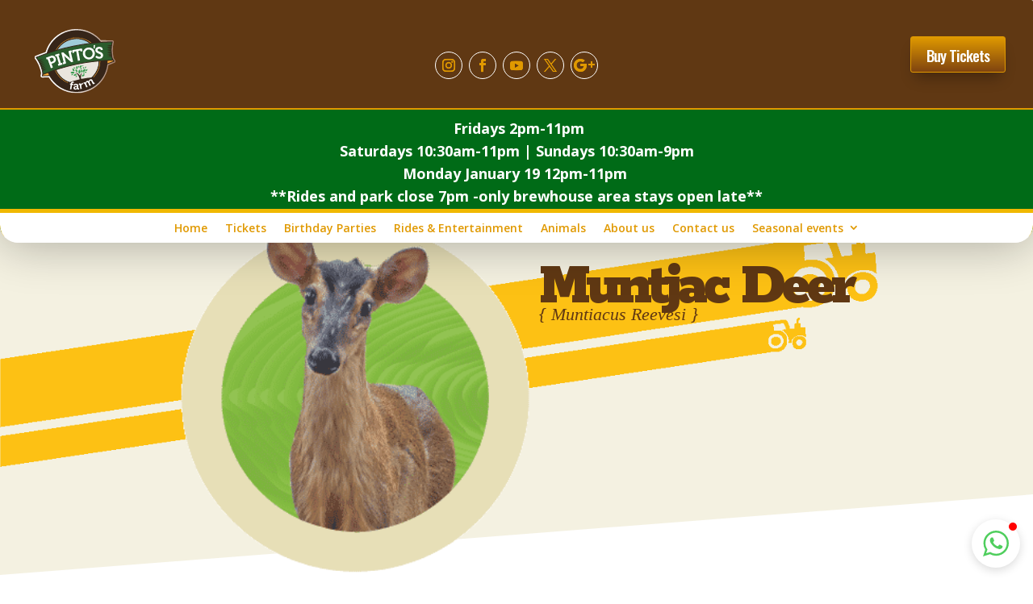

--- FILE ---
content_type: text/css
request_url: https://pintosfarms.com/wp-content/cache/asset-cleanup/css/item/content__et-cache__1206__et-divi-dynamic-tb-214-tb-58-1206-late-css-v5e908f02b50d6c66ece1ad6f12d069c9b6a59915.css
body_size: -123
content:
/*!/wp-content/et-cache/1206/et-divi-dynamic-tb-214-tb-58-1206-late.css*/@font-face{font-family:ETmodules;font-display:block;src:url(//pintosfarms.com/wp-content/themes/Divi/core/admin/fonts/modules/social/modules.eot);src:url(//pintosfarms.com/wp-content/themes/Divi/core/admin/fonts/modules/social/modules.eot?#iefix) format("embedded-opentype"),url(//pintosfarms.com/wp-content/themes/Divi/core/admin/fonts/modules/social/modules.woff) format("woff"),url(//pintosfarms.com/wp-content/themes/Divi/core/admin/fonts/modules/social/modules.ttf) format("truetype"),url(//pintosfarms.com/wp-content/themes/Divi/core/admin/fonts/modules/social/modules.svg#ETmodules) format("svg");font-weight:400;font-style:normal}@font-face{font-family:FontAwesome;font-style:normal;font-weight:400;font-display:block;src:url(//pintosfarms.com/wp-content/themes/Divi/core/admin/fonts/fontawesome/fa-regular-400.eot);src:url(//pintosfarms.com/wp-content/themes/Divi/core/admin/fonts/fontawesome/fa-regular-400.eot?#iefix) format("embedded-opentype"),url(//pintosfarms.com/wp-content/themes/Divi/core/admin/fonts/fontawesome/fa-regular-400.woff2) format("woff2"),url(//pintosfarms.com/wp-content/themes/Divi/core/admin/fonts/fontawesome/fa-regular-400.woff) format("woff"),url(//pintosfarms.com/wp-content/themes/Divi/core/admin/fonts/fontawesome/fa-regular-400.ttf) format("truetype"),url(//pintosfarms.com/wp-content/themes/Divi/core/admin/fonts/fontawesome/fa-regular-400.svg#fontawesome) format("svg")}@font-face{font-family:FontAwesome;font-style:normal;font-weight:900;font-display:block;src:url(//pintosfarms.com/wp-content/themes/Divi/core/admin/fonts/fontawesome/fa-solid-900.eot);src:url(//pintosfarms.com/wp-content/themes/Divi/core/admin/fonts/fontawesome/fa-solid-900.eot?#iefix) format("embedded-opentype"),url(//pintosfarms.com/wp-content/themes/Divi/core/admin/fonts/fontawesome/fa-solid-900.woff2) format("woff2"),url(//pintosfarms.com/wp-content/themes/Divi/core/admin/fonts/fontawesome/fa-solid-900.woff) format("woff"),url(//pintosfarms.com/wp-content/themes/Divi/core/admin/fonts/fontawesome/fa-solid-900.ttf) format("truetype"),url(//pintosfarms.com/wp-content/themes/Divi/core/admin/fonts/fontawesome/fa-solid-900.svg#fontawesome) format("svg")}@font-face{font-family:FontAwesome;font-style:normal;font-weight:400;font-display:block;src:url(//pintosfarms.com/wp-content/themes/Divi/core/admin/fonts/fontawesome/fa-brands-400.eot);src:url(//pintosfarms.com/wp-content/themes/Divi/core/admin/fonts/fontawesome/fa-brands-400.eot?#iefix) format("embedded-opentype"),url(//pintosfarms.com/wp-content/themes/Divi/core/admin/fonts/fontawesome/fa-brands-400.woff2) format("woff2"),url(//pintosfarms.com/wp-content/themes/Divi/core/admin/fonts/fontawesome/fa-brands-400.woff) format("woff"),url(//pintosfarms.com/wp-content/themes/Divi/core/admin/fonts/fontawesome/fa-brands-400.ttf) format("truetype"),url(//pintosfarms.com/wp-content/themes/Divi/core/admin/fonts/fontawesome/fa-brands-400.svg#fontawesome) format("svg")}

--- FILE ---
content_type: text/css
request_url: https://pintosfarms.com/wp-content/et-cache/1206/et-divi-dynamic-tb-214-tb-58-1206-late.css
body_size: -89
content:
@font-face{font-family:ETmodules;font-display:block;src:url(//pintosfarms.com/wp-content/themes/Divi/core/admin/fonts/modules/social/modules.eot);src:url(//pintosfarms.com/wp-content/themes/Divi/core/admin/fonts/modules/social/modules.eot?#iefix) format("embedded-opentype"),url(//pintosfarms.com/wp-content/themes/Divi/core/admin/fonts/modules/social/modules.woff) format("woff"),url(//pintosfarms.com/wp-content/themes/Divi/core/admin/fonts/modules/social/modules.ttf) format("truetype"),url(//pintosfarms.com/wp-content/themes/Divi/core/admin/fonts/modules/social/modules.svg#ETmodules) format("svg");font-weight:400;font-style:normal}
@font-face{font-family:FontAwesome;font-style:normal;font-weight:400;font-display:block;src:url(//pintosfarms.com/wp-content/themes/Divi/core/admin/fonts/fontawesome/fa-regular-400.eot);src:url(//pintosfarms.com/wp-content/themes/Divi/core/admin/fonts/fontawesome/fa-regular-400.eot?#iefix) format("embedded-opentype"),url(//pintosfarms.com/wp-content/themes/Divi/core/admin/fonts/fontawesome/fa-regular-400.woff2) format("woff2"),url(//pintosfarms.com/wp-content/themes/Divi/core/admin/fonts/fontawesome/fa-regular-400.woff) format("woff"),url(//pintosfarms.com/wp-content/themes/Divi/core/admin/fonts/fontawesome/fa-regular-400.ttf) format("truetype"),url(//pintosfarms.com/wp-content/themes/Divi/core/admin/fonts/fontawesome/fa-regular-400.svg#fontawesome) format("svg")}@font-face{font-family:FontAwesome;font-style:normal;font-weight:900;font-display:block;src:url(//pintosfarms.com/wp-content/themes/Divi/core/admin/fonts/fontawesome/fa-solid-900.eot);src:url(//pintosfarms.com/wp-content/themes/Divi/core/admin/fonts/fontawesome/fa-solid-900.eot?#iefix) format("embedded-opentype"),url(//pintosfarms.com/wp-content/themes/Divi/core/admin/fonts/fontawesome/fa-solid-900.woff2) format("woff2"),url(//pintosfarms.com/wp-content/themes/Divi/core/admin/fonts/fontawesome/fa-solid-900.woff) format("woff"),url(//pintosfarms.com/wp-content/themes/Divi/core/admin/fonts/fontawesome/fa-solid-900.ttf) format("truetype"),url(//pintosfarms.com/wp-content/themes/Divi/core/admin/fonts/fontawesome/fa-solid-900.svg#fontawesome) format("svg")}@font-face{font-family:FontAwesome;font-style:normal;font-weight:400;font-display:block;src:url(//pintosfarms.com/wp-content/themes/Divi/core/admin/fonts/fontawesome/fa-brands-400.eot);src:url(//pintosfarms.com/wp-content/themes/Divi/core/admin/fonts/fontawesome/fa-brands-400.eot?#iefix) format("embedded-opentype"),url(//pintosfarms.com/wp-content/themes/Divi/core/admin/fonts/fontawesome/fa-brands-400.woff2) format("woff2"),url(//pintosfarms.com/wp-content/themes/Divi/core/admin/fonts/fontawesome/fa-brands-400.woff) format("woff"),url(//pintosfarms.com/wp-content/themes/Divi/core/admin/fonts/fontawesome/fa-brands-400.ttf) format("truetype"),url(//pintosfarms.com/wp-content/themes/Divi/core/admin/fonts/fontawesome/fa-brands-400.svg#fontawesome) format("svg")}

--- FILE ---
content_type: text/plain
request_url: https://www.google-analytics.com/j/collect?v=1&_v=j102&a=1065447836&t=pageview&_s=1&dl=https%3A%2F%2Fpintosfarms.com%2Fhome%2Fanimals%2Fmuntjac-deer%2F&ul=en-us%40posix&dt=Muntjac%20Deer%20%7C%20Pintos%20Farm&sr=1280x720&vp=1280x720&_u=IEBAAEABAAAAACAAI~&jid=907041569&gjid=1064812909&cid=1748104030.1768685639&tid=UA-58306054-1&_gid=434770565.1768685639&_r=1&_slc=1&z=870716460
body_size: -451
content:
2,cG-MM46KK7C8J

--- FILE ---
content_type: image/svg+xml
request_url: https://pintosfarms.com/wp-content/uploads/2020/09/truck-back-2020-2.svg
body_size: 5566
content:
<?xml version="1.0" encoding="utf-8"?>
<!-- Generator: Adobe Illustrator 24.3.0, SVG Export Plug-In . SVG Version: 6.00 Build 0)  -->
<svg version="1.2" baseProfile="tiny" id="Layer_1" xmlns="http://www.w3.org/2000/svg" xmlns:xlink="http://www.w3.org/1999/xlink"
	 x="0px" y="0px" viewBox="0 0 1514.57 391.89" overflow="visible" xml:space="preserve">
<g>
	
		<image width="1515" height="392" xlink:href="[data-uri]
GXRFWHRTb2Z0d2FyZQBBZG9iZSBJbWFnZVJlYWR5ccllPAAAGFZJREFUeNrs3WuSG7mxgFHJ1hK8
H6/97uduwWFH29EjSmKT9UAmMoFz/k2EpG4VCSD5qab62zcAAAAAAAAAAAAAAAAAAAAAAAAAAAAA
AAAAAAAAAAAAAAAAAAAAAAAAAAAAAAAAAAAAAAAAAAAAAAAAAAAAAAAAAAAAAAAAAAAAAAAAAAAA
AAAAAAAAAAAAAAAAAAAAAAAAAAAAAAAAAAAAAAAAAAAAAAAAAAAAAAAAAAAAAAAAAAAAAAAAAAAA
AAAAAAAAAAAAAAAAAAAAAAAAAAAAAAAAAAAAAAAAAAAAAAAAAAAAAAAAAAAAAAAAAAAAAAAAAAAA
AAAAAAAAAAAAAAAAAAAAAAAAAAAAAAAAAAAAAAAAAAAAAAAAAAAAAAAAAAAAAAAAAAAAAAAAAAAA
AAAAAAAAAAAAAAAAAAAAAAAAAIAOvrsEAAAAAFDLv/7vH/9+/O+///P/dTxYnEUOAAAAAIX8Huo/
Cfawtr+5BAAAAABQw1ehHlifWA8AAAAABQj1sDf/6wwAAAAATPYu1HsEDqzPIgcAAACAiYR64MMP
lwAAAACAFb2K4FUCuEffAJ/EegAAAABa2iF0u6se9iHWAwAAAFBSZIz/+LOFcKASGxIAAAAA6arc
FV8h2H91LfxjAuzFnfUAAAAADNflETXusAeqEOsBAAAAOM0PRgUYS6wHAAAA4Be7hXh31wMViPUA
AAAAuFMeYDKxHgAAAGATgvzra+PuemAmsR4AAABgIYI8QE9iPQAAAEBDonzMNXV3PTCLWA8AAABQ
lCD/3qu4vtL1e/y7+AcFWJNYDwAAADCRIP/crCBd6e567w3Yi3+FAwAAAEggvP4qK4hfue4R39vo
19/d9bAed9YDAAAADCLI/2l2VP74+l4XoAOxHgAAAOAE4fe1Fe749oNmgRnEegAAAIAnRPl1uLse
6ECsBwAAALYl4PLqveHueiCTWA8AAAAsTZAHoAOxHgAAAFiCKM8rHoUDVCfWAwAAAG2IrWS/3zwK
B8gi1gMAAAClCPJEcXc9UJlYDwAAAEwhmgLAT2I9AAAAEEaQZ4X38IhH4birH3hHrAcAAABuESD5
/f1Q+TnvojlQlVgPAAAAHCJwQv+16wfmQl1iPQAAAPAXQR6er4tqkfvxe7JuYQ1iPQAAAGxG2GN3
qzwKx1qGtYj1AAAAsCghD3i2L3gUDtQk1gMAAEBjgjzkrbUrkdsaBY4S6wEAAKA4sQ+sTWB9/pcX
AAAAKEL4YxVdHrOy65rzGByoyZ31AAAAkEiQZ3VCPcA1/hUNAAAABhMB2V2FYG8d1n59gD+5sx4A
AAAuEgPBmgQYRawHAACAF8Q/6OPjjnFrFuhKrAcAAGB74h7UXVtnH9ki2ANdeT4VAAAA2xDwoL8z
8d6av38NgTwWJgAAAEsR52AfR6KzPeHadQPyWZgAAAC0I74Bj97FZ3vGuesFzGFhAgAAUJbABpzx
KkLbT45dJ2AeCxMAAICpBDRgJMH+/nUC5rAoAQAACCeQAdm+itH2o9fXB5jHogQAAGAYEQyoRLA/
f22AeSxKAAAAThG5gE4E+3PXBZjHogQAAOAPgjywEsH++DUB5rEoAQAANibKA1lm/+BXwf746wHM
YVECAAAsTpAHso0IwRF7l2A/9jUCxvrhEgAAAPQnyAMzRYTfxz/THgfswL+gAQAANCJYAZVk3509
Yg90d/2c1w54z6IEAAAoRpAHqpsZeqOCvVgPzGZRAgAATCDIA11Vibx39tHqd9ffucZH/w5iPdRj
UQIAAAQS5YGVVAu8qwT7yOv61d9HrId6/IBZAACAmwR5YAcV4+7H99R5D864pp9fw1kF9fkXNAAA
gANEDmBn1e/CvrpHz3p2/ZHreeT7OPu6PP6Z7qyHeixKAACAB6I8wK+6RN0r+3f2o3BeXcuoH5z7
6msJ9lCLx+AAAADbEeQBjhFzY6/j6PPo6J3zXleoycIEAACWJMgD3DMq6B7dj0d8vYp318961M7I
1xDIYcECAACtifIAMe6E3rt7c+bXjor12Y/YibqeQB6PwQEAAMoT5AFyXY27o/br7s9UrxTqP7+u
YA/1WaQAAEAJgjxAHVfC7owfyjrqexn5qJpqof7utQTyWKAAAEAqUR6gtkqh/ur3NOtROJVD/Z3X
F8jhMTgAAMBwgjyAPX/01+gamaudiR6JA3WJ9QAAwOUP+64CgLOg4vf1EaOzv7eRj9IB9iTWAwAA
LwkNAPuofMd15TvCu4V6d9dDTWI9AAAgyAPg7CjmSEz3GsBaxHoAANiED/QAMN7ou+rP3PH++Wuv
fD1310M9Yj0AACxGlAeAfu6E8xnP6AfGE+sBAKAhH8gB2PEcOnM3eKeAPeIOd8Ee+hPrAQCgKB+4
AaC2EY/AGfkoGsEeehPrAQBgMh+qAYBZM4jn1kMdYj0AACR9GHYVAIBHQjnwSKwHAIBBBHkAcC7P
5lE40JdYDwAAPvwDQAvuRAdWJtYDAMATgjwAfM3d2wDjifUAAGxLZAAAzBZAFWI9AAA+OAMAPOGx
O0AmsR4AgCUI8gAw5jw9GqizH4VzJpyf+b5WC/JmIuhLrAcAwIdPAKC0LkG927P8/Z8DUItYDwBA
OaI8APRQMU7vPEeYoaA3sR4AAB8mAYBfzugzd1xHBvvV7/w+e62BtYn1AACEfgB1FQBgfRHB/krE
Pvs9rBTKzV3Qn1gPAIAPhwDAbZ/he8RcsNPd5iPurr9yzd3RD/VYlAAAhH0IBAD6yg7I3b7e6Lnp
6vdzdUYT66EeixIAgNsf9gCANXUKut1j/ZXvSaiHtXgMDgDAhkR5AMBsU/fv8S6mm+VgTf4VDQDA
h1YAgC9Vvwu76vPaq85i7qqHutxZDwDQmCAPAGTMG1UDr1kIWIl/SQMAaPIh2VUAAGapGOs7PK+9
2gznrnqozQIFAGj+gRMAIEOl0NvpB6tWmfGEeqjPY3AAADb8sAYAcGWOmR18zVLXCPXQg4UKAOCD
JADAKdnxd8RsNTNYz5wNhXrow2IFAGj4oQsAYLasCNw91M+cHYV66MWCBQAo9qEKAKCTiCA8cgar
Fqwz5kuRHnqycAEAvonyAAB3jQjEo2eyqtE6avYU6aE3CxgA2IYgDwAQ72ww3j1c3/37C/SwDosZ
AFiKIA8AQOeA/W6eFedhXRY3ALDkhxgAAPYkZgNd2bwAgLIEeQAAzhDqgc5sYADAVII8AAB3ifTA
CmxkAEAKUR4AgAhCPbAKmxkAMIwgDwBAFpEeWI1NDQA4RZAHAGAWgR5YmQ0OAHhKlAcAoAqRHtiB
jQ4ANibIAwBQkTgP7MjGBwCLE+QBAIj0GNavzJ7CPMD/2AwBYBGiPAAAUQR1gHg2WgBoRJAHACCK
IA8wl00YAIoR5AEAiCTKA9RkcwaASUR5AACiCPIA/di4ASCQIA8AQBRBHmAtNnUAuEmQBwAgkigP
sAebPQAcJMoDABBFkAfAQQAADwR5AACiCPIAvOKQAGA7gjwAAJFEeQCucHgAsCxRHgCAKII8AKM5
WABoTZAHACCKIA9AJocOAOUJ8gAARBLlAajAYQRAGaI8AABRBHkAqnNQAZBKkAcAIIogD0BnDjEA
hhPkAQCIJMoDsCKHGwCXifIAAEQR5Ot/BvAaAYz1wyUA4OgwDgAAI4m9PhsA8JNYD4ChGwCAUKK8
zwwAvCfWAxiwAQDgNkG+/qw/8jXyegOMZ2MF2HBIBwCAKwTa/nP+1dfQs+oB4rmzHmDjQR0AAJ4R
Y9ed8T++jtcXoCaxHsDADgDAhgRbMz4AtYj1AIZ1AAAWJcib8b/6/rw3AOqxMQMY1gEAaE54NeM/
ex+8+h6Pvmfe/T299wDGcWc9wOIDOwAAaxBFzfhn3wMfv/7O9+/zDUAusR7AwAoAQBGCvBk/6z3h
UTgA9Yj1AM2GdQAA+hNJzfiZ7zWfbwB6EOsBAzsAAAQQ5M33Ha6X9ylAHWI9YGAHAICLhE4zfsbf
9e77zN31AD2I9YBhHQAA3hDlzficf52sG4BzxHrAwA4AAN+ERfM9AMxlEAEM7AAAbEOQN+Pv/L7N
fh2sN4Bz3FkPGNYBAFiOSGjGx2sC0I1YDxgOAQBoSZA33+N1AliJwQYwCAIAUJYgb8bn+pqZ/Tpa
vwDn2DQBwzoAANOJemZ8YtbUzNfZugY4x6YJGNgBAEgh3JnvmbPmZr0PrHmAc2yaYGAHAIBhxDnz
PTXX5Iz3if0A4BybJhjYAQDgNBHOjE+/9Zr9HrJPAJxj0wQDOwAAPCW0me+pvw6PvmcEe4D6bJhg
YAcAYGNCmvmeNdbmkffVx58p1gPUZcMEAzsAABsQzMz47LFWX73v7t5df+R7+/3PtvcAHGfDBAM7
AACLEMXM91jD796XV+6uP/p7Hr//z19vXwI4zoYJBnYAABoRvsz37Le2v3oPfvV7Rt1df/WxOfYp
gGtsnmBgBwCgILHLfI81f/aHxx75vUdj/d3n29vDAM774RKAoR0AgDnELPM9fLUXnHmvfvzakfvJ
iB9EO/p7AtiBWA8GdgAAAolV5nuY8R6+8wgbawhgDrEeww4AAAwgypvvYfaaOLMPPYvyR37/77/m
1Vp0dz3AOWI9hnYAADhIdDLfw85r7tkeeOYH1gLwmliPgR0AAB4I8uZ7wN4IMINYj4EdAIAtCU/m
e7Amx+6p1jnAPWI9hnYAAJYlyJvvAXspQBdiPQZ2AABaE5HM98C5H/x6du888oNi7QsA94n1GNgB
AChPkDffw2573pk1aI8EWIPNHEM7AABlCE5me7D/nVujZ3/fnTvkv/q9d74eAD/ZMDG0AwCQSrgx
3wPn9sZna/jsrz+z/56J70I9wDg2TQM7AAAMJ9CY74E5e+eIeD5qP3EWAJxj0zS0AwDAZUKM2R6o
s6+Oust9xF7jfAA4z8ZpaAcAgJcEF/M9UHvffbdnXNnH7+xDzg2Aa2yeBnYAABBWzPdAw7356D5y
dY+/sk85TwCus4Ea2gEA2IiIYrYH7PsRe5nzBeA+G6mhHQCAxQgmZnsA5wFAPzZtQzsAAA0JMOZ7
AGcEwFps3oZ2AAAKE1zM9gDODYA92MAN7QAATCasmO0BnCMA2MwN7QAAJBBSzPcAzgsAXtnyADC0
AwAQRWQx2wM4LwC4YtmDwdAOAEAUgcVsD+C8AGC01oeGoR0AgCgCi9kewHkBQKYWB4rBHQCAKCKL
2R7AWQFABWUOG0M7AABRRBazPYDzAoDqUg8hQzsAAFEEllxme8B5AQBjhRxQBncAAKKILLnM9oCz
AgByXD68DO0AAEQRWXKZ7QHnBQDM993QDgDADAJLLrM94LwAgNq+G9wBAIgksuQy2wPOCgDo6bth
HgCAu0SWXGZ4wFkBAOv54RIAAHCEyJJLkAecFwCwF7EeAIBfiCx5BHnAWQEAfBLrAQA2JLLkEuUB
ZwUA8I5YDwCwKJEllyAPOC8AgDvEegCA5kSWPII84KwAAKKI9QAADYgsuUR5wFkBAGQT6wEAihBZ
cgnygLMCAKhErAcASCa05BHkAWcFANCFWA8AEEBkySPIA84KAGAFYj0AwEUiSy5RHnBWAAArE+sB
AN4QWvII8oCzAgDYlVgPAPBNZMkkyAPOCgCAP4n1AMA2RJZcojzgrAAAOE6sBwCWI7TkEeQB5wQA
wBhiPQDQktCSR5AHnBUAAPHEegCgLJEllygPOCsAAOYR6wGA6YSWPII84JwAAKhJrAcAUggteQR5
wFkBANCPWA8ADCOy5BHkAWcFAMBaxHoA4DShJY8oDzgnAAD2INYDAE8JLXkEecA5AQCAWA8AGxNa
8gjygLMCAIBXxHoA2IDQkkeUB5wTAABcIdYDwCKEljyCPOCcAABgNLEeABoRWvII8oCzAgCATGI9
ABQktOQQ5AHnBAAAVYj1ADCJ0JJHlAecEwAAVCfWA0AgoSWPIA84JwAA6EysB4ABxJYcgjzgnAAA
YFViPQAcJLTkEeUB5wQAALsR6wHggdCSR5AHnBMAAPCTWA/AlsSWHII84JwAAIBjxHoAliW05BDk
AecEAADcJ9YD0JrQkkeUB5wTAAAQR6wHoAWxJYcgDzgjAABgDrEegDLElhyCPOCcAACAesR6AFIJ
LXlEecA5AQAAfYj1AIQQW3II8oAzAgAA1iDWA3CZ2JJDkAecEQAAsD6xHoCXxJY8ojzgnAAAgH2J
9QAILYkEecA5AQAAPCPWA2xEbMkhyAPOCAAA4CyxHmAxYksOQR5wTgAAACOJ9QANCS15RHnAOQEA
AGQQ6wEKE1tyCPKAMwIAAJhNrAeYTGzJIcgDzggAAKAysR4ggdiSR5QHnBMAAEBHYj3AQGJLDkEe
cEYAAACrEesBThJbcgjygDMCAADYiVgP8ITYkkOQB5wTAAAA/yPWA1sTW3KI8oAzAgAA4DWxHlie
2JJDkAecEQAAANeJ9cASxJYcgjzgjAAAAIgh1gOtCC45RHnAGQEAAJBLrAfKEVtyCPKAMwIAAKAO
sR6YQmzJIcgDzggAAIAexHoglOCSQ5QHnBEAAAC9ifXAbWJLDkEecEYAAACsS6wHDhFbcgjygDMC
AABgT2I98AvBJZ4gDzgfAAAA+J1YDxsSXHKI8oAzAgAAgKPEeliU2JJDkAecEQAAAIwg1kNzgks8
QR5wPgAAABBNrIcGBJccojzgjAAAAGAWsR6KEFtyCPKAMwIAAICKxHpIJrjEE+QB5wMAAADdiPUQ
QHCJJ8gDzgcAAABWItbDRYJLDlEecEYAAACwA7Ee3hBc4gnygPMBAACA3Yn18E1wySDIA84HAAAA
+JpYzzYElxyiPOCMAAAAgPPEepYjuMQT5AHnAwAAAIwl1tOS4BJPkAecDwAAAJBHrKcswSWeIA84
HwAAAKAGsZ7pRJd4ojzgfAAAAIDaxHpSCC7xBHnA+QAAAAB9ifUMI7jEE+QB5wMAAACsSaznNNEl
nigPOB8AAABgL2I9Twku8QR5wPkAAAAAfBLrNya4xBPkAecDAAAAcIRYvwHRJZ4oDzgbAAAAgDvE
+kWILvEEecD5AAAAAEQR6xsRXOIJ8oDzAQAAAJhBrC9IdIklyAPOBgAAAKAasX4S0SWeKA84GwAA
AIAuxPpAoks8QR5wPgAAAAArEOsHEF1iCfKAswEAAABYnVh/kOgST5QHnA0AAADArsT6B6JLPEEe
cD4AAAAA/GnLWC+6xBLkAWcDAAAAwDnLxnrRJZYgDzgbAAAAAMZpHetFl3iiPOBsAAAAAIjXItYL
L7EEeaAjZwMAAACwkjKxXnSJJcgDHTkbAAAAgF2kxnrRJZ4oD3TjbAAAAAAIivXCSyxBHujI2QAA
AADwtcuxXnSJJcgDHTkbAAAAAK55GetFl3iiPNCNswEAAABgvP/GeuElliAPdONcAAAAAMglxgwi
yAMdifIAAAAANYg0JwjyQEeCPAAAAEB9As4TojzQjSAPAAAA0Nu2cUeQBzoS5QEAAADWtHT0EeSB
jgR5AAAAgP0sEYREeaAbQR4AAACAR21ikSAPdCPIAwAAAHBUqZAkyAMdifIAAAAA3JUemAR5oCNB
HgAAAIBIYfFJlAe6EeQBAAAAmOVWmBLkgY5EeQAAAACqeRusBHmgI0EeAAAAgE7+ilmiPNCNIA8A
AADAKr6L9EBlgjwAAAAAO/jhEgAViPIAAAAA7EysB9II8gAAAADwnFgPDCXIAwAAAMB5Yj1wiSgP
AAAAAOOI9cCXBHkAAAAAyCHWw+YEeQAAAACYT6yHDQjyAAAAAFCbWA8LEeUBAAAAoCexHpoR5AEA
AABgPWI9FCTIAwAAAMBexHqYSJQHAAAAAD6I9RBMkAcAAAAA3hHrYQBBHgAAAAC4Q6yHgwR5AAAA
ACCKWA+/EeUBAAAAgGxiPVsS5AEAAACASsR6liXIAwAAAABdiPW0J8oDAAAAAN2J9bQgyAMAAAAA
KxPrKUOQBwAAAAB2JdaTSpAHAAAAAPiTWE8IUR4AAAAA4DixnssEeQAAAACAMcR6XhLkAQAAAADi
ifUI8gAAAAAAk4n1GxHlAQAAAABqEusXI8gDAAAAAPQj1jckyAMAAAAArEWsL0yUBwAAAADYg1g/
mSAPAAAAAIBYn0CQBwAAAADgFbF+EEEeAAAAAICrxPqTRHkAAAAAAEYT658Q5AEAAAAAyLRtrBfk
AQAAAACoYvlYL8oDAAAAAFDdErFekAcAAAAAoLM2sV6QBwAAAABgVaVivSAPAAAAAMCOpsR6UR4A
AAAAAH4Ki/WCPAAAAAAAHHMr1gvyAAAAAABw36FYL8oDAAAAAECcv2K9IA8AAAAAAHP8R4ABAHE1
4fJhYdFDAAAAAElFTkSuQmCC" transform="matrix(1 0 0 1 0 -0.11)">
	</image>
</g>
</svg>


--- FILE ---
content_type: image/svg+xml
request_url: https://pintosfarms.com/wp-content/uploads/2025/08/pintos-logo-new.svg
body_size: 4524
content:
<?xml version="1.0" encoding="UTF-8"?>
<svg id="Layer_1" xmlns="http://www.w3.org/2000/svg" xmlns:xlink="http://www.w3.org/1999/xlink" version="1.1" viewBox="0 0 230.2 189.1">
  <!-- Generator: Adobe Illustrator 29.3.1, SVG Export Plug-In . SVG Version: 2.1.0 Build 151)  -->
  <defs>
    <style>
      .st0 {
        fill: none;
      }

      .st1 {
        fill: url(#linear-gradient1);
      }

      .st2 {
        fill: url(#linear-gradient);
      }

      .st3 {
        fill: #362519;
      }

      .st4 {
        clip-path: url(#clippath-1);
      }

      .st5 {
        clip-path: url(#clippath-2);
      }

      .st6 {
        fill: #2b5c2d;
      }

      .st7 {
        fill: #fff;
      }

      .st8 {
        fill: #eae5dd;
      }

      .st9 {
        fill: #399c4f;
      }

      .st10 {
        fill: #a0cbd9;
      }

      .st11 {
        fill: #faa837;
      }
    </style>
    <clipPath id="clippath-1">
      <path class="st0" d="M25.1,126v-.6c0,0,0-.6,0-.6-1.4-7.4-3.5-14.6-6.2-21.4-3.1-7.7-6.9-14.8-11.5-21.2,9.1-3.7,18.4-7.1,27.6-10.3l1.8-.6.5-1.8c8.5-31,33.3-54.4,64.8-60.8,5.7-1.2,11.4-1.8,17.2-1.8,25.2,0,48.9,11.1,65.1,30.6l1,1.2h1.6c.2,0,17,.2,27.7.2s2.4,0,3.4,0c-1.7,7.7-2.4,15.8-2.2,24.1.2,7.4,1.1,14.8,2.7,22.1v.5c.1,0,.4.5.4.5,1,1.7,2.1,3.4,3.2,5.1-5.4,2.2-10.9,4.3-16.4,6.3l-2,.8-.2,2.2c-3.8,37-30.9,66.9-67.3,74.4-5.7,1.2-11.4,1.8-17.2,1.8-30.7,0-59.1-16.7-74-43.5l-1.1-1.9h-2.2c-5.8.4-11.7.6-17.5.7.4-1.9.7-3.9.9-5.9M100.6,1.9c-17,3.5-32.5,11.6-44.9,23.5-11.6,11.1-20.2,25.1-24.7,40.6-9.7,3.4-19.5,7.1-29,11-1.3.5-2.4,1.7-2.7,3.1-.4,1.4,0,2.9.8,4.1,4.9,6.5,9.1,13.9,12.4,22,2.5,6.3,4.4,12.8,5.7,19.5-.4,2.6-.8,5.2-1.3,7.7-.3,1.4,0,2.8,1,3.9.9,1.1,2.2,1.7,3.6,1.7h0c6.1,0,12.4-.3,18.5-.6,7.9,13.3,19,24.5,32.5,32.5,14.1,8.4,30.2,12.8,46.6,12.8s12.4-.6,18.6-1.9c9.8-2,19.2-5.6,27.8-10.6,8.3-4.9,15.8-11,22.2-18.2,6.4-7.1,11.5-15.2,15.4-23.9,3.6-8.2,6-16.8,7.2-25.6,5.8-2.2,11.6-4.4,17.3-6.8,1.3-.6,2.3-1.7,2.7-3,.4-1.4.2-2.8-.7-4-1.5-2.1-2.9-4.3-4.3-6.5-1.4-6.7-2.3-13.5-2.4-20.2-.2-8.7.7-17.2,2.7-25.1.4-1.4,0-2.9-.9-4-.9-1.1-2.2-1.8-3.6-1.8h-.1c-1.5,0-3.6,0-6.2,0-8.8,0-21.6-.1-26-.2-4-4.6-8.5-8.9-13.3-12.6-5.2-4.1-11-7.6-16.9-10.4-6.1-2.9-12.4-5.1-18.9-6.6C132.8.8,126,0,119.2,0s-12.4.6-18.6,1.9Z"/>
    </clipPath>
    <linearGradient id="linear-gradient" x1="-1484.3" y1="2418" x2="-1483.6" y2="2418" gradientTransform="translate(465411.3 -758054.1) scale(313.5)" gradientUnits="userSpaceOnUse">
      <stop offset="0" stop-color="#fff"/>
      <stop offset="0" stop-color="#f5f0ee"/>
      <stop offset=".2" stop-color="#e3d8d1"/>
      <stop offset=".4" stop-color="#cbb6aa"/>
      <stop offset=".6" stop-color="#ac8b7a"/>
      <stop offset=".8" stop-color="#885f4b"/>
      <stop offset="1" stop-color="#64341d"/>
      <stop offset="1" stop-color="#5c2a14"/>
    </linearGradient>
    <clipPath id="clippath-2">
      <path class="st0" d="M101.3,5.3c-33.7,6.9-59,32.2-67.5,63.4-10.3,3.6-20.5,7.4-30.6,11.5-.3.1-.6.4-.7.8,0,.3,0,.7.2,1,5.1,6.8,9.5,14.4,12.8,22.9,2.7,6.7,4.7,13.6,6,20.8-.4,2.9-.9,5.7-1.5,8.5,0,.4,0,.7.2,1,.2.3.5.4.9.4h0c6.9-.1,13.7-.3,20.6-.7,18.2,32.8,56.2,51.5,94.9,43.5,38.7-7.9,66.3-40.1,70.1-77.4,6.4-2.4,12.8-4.9,19.2-7.5.3-.1.6-.4.7-.8.1-.4,0-.7-.2-1-1.6-2.3-3.2-4.7-4.7-7.2-1.6-7.1-2.5-14.3-2.6-21.5-.2-9.1.7-17.8,2.8-26.1,0-.4,0-.7-.2-1-.2-.3-.6-.4-.9-.4-8.4.1-34-.2-34-.2C170.5,15.5,145.7,3.5,119.2,3.5s-11.9.6-17.9,1.8Z"/>
    </clipPath>
    <linearGradient id="linear-gradient1" x1="-1484.2" y1="2418.2" x2="-1483.5" y2="2418.2" gradientTransform="translate(451266.3 -735147.6) scale(304)" gradientUnits="userSpaceOnUse">
      <stop offset="0" stop-color="#fff"/>
      <stop offset="0" stop-color="#f5f0ee"/>
      <stop offset=".2" stop-color="#e3d8d1"/>
      <stop offset=".4" stop-color="#cbb6aa"/>
      <stop offset=".6" stop-color="#ac8b7a"/>
      <stop offset=".8" stop-color="#885f4b"/>
      <stop offset="1" stop-color="#64341d"/>
      <stop offset="1" stop-color="#5c2a14"/>
    </linearGradient>
  </defs>
  <g class="st4">
    <rect class="st2" x="-1.2" y="0" width="231.7" height="183.7"/>
  </g>
  <g class="st5">
    <rect class="st1" x="2.5" y="3.5" width="224.4" height="182.8"/>
  </g>
  <g>
    <path class="st11" d="M21.8,134.3c70.2-1,139.5-15.2,204.3-41.9-5.3-7.5-9.8-15.9-13.4-25.1-3.6-9.2-6.1-18.5-7.7-27.5-58.6,24.1-121.1,36.9-184.4,37.9,2.1,8.9,3.4,18.4,3.7,28.3.3,9.9-.6,19.4-2.5,28.4"/>
    <path class="st3" d="M206,74.1C196.2,26.3,149.5-4.5,101.8,5.3,54,15.1,23.2,61.8,33,109.6c9.8,47.8,56.5,78.6,104.3,68.7,47.8-9.8,78.6-56.5,68.7-104.3M132.1,153.2c-33.9,6.9-67-14.9-74-48.8-.2-.7-.3-1.4-.4-2.1,0-.2,0-.3,0-.5-.2-1.4-.4-2.9-.6-4.3h0c-2.9-31.4,18.2-60.6,49.8-67.1,31.6-6.5,62.4,12,72.2,42,0,0,0,0,0,.1.2.7.4,1.4.6,2.2,0,0,0,0,0,0,.2.6.4,1.3.5,1.9,0,.2,0,.3.1.5.2.7.3,1.3.5,2,7,33.9-14.9,67-48.7,74"/>
    <path class="st10" d="M180.9,79.2c7,33.9-14.9,67-48.8,74-33.9,6.9-67-14.9-74-48.8-7-33.9,14.9-67,48.8-74,33.9-6.9,67,14.9,74,48.8"/>
    <path class="st3" d="M21.8,135.5c-.4,0-.7-.2-.9-.4-.2-.3-.3-.6-.2-1,1.9-8.8,2.7-18.3,2.4-28.1-.2-9.3-1.5-18.8-3.7-28,0-.3,0-.7.2-1,.2-.3.5-.4.9-.4,63.4-.9,125.3-13.7,184-37.8.3-.1.7-.1,1,0,.3.2.5.5.6.8,1.6,9.4,4.2,18.5,7.7,27.2,3.6,9.1,8.1,17.5,13.3,24.8.2.3.3.7.2,1-.1.3-.3.6-.7.8-65.3,26.9-134.2,41-204.8,42.1h0ZM22,78.8c2,8.9,3.2,18.1,3.4,27.1.3,9.5-.5,18.6-2.2,27.2,69.3-1.2,137-15.1,201.1-41.3-5-7.2-9.3-15.3-12.8-24.1-3.3-8.4-5.9-17.2-7.5-26.2"/>
    <path class="st8" d="M57.1,86.2c-.5,5.9-.2,12.1,1,18.2,7,33.9,40.1,55.7,74,48.8,33.9-7,55.7-40.1,48.8-74-1.3-6.1-3.4-11.9-6.2-17.1-18.4-1.7-39.1-.5-60.4,3.9-21.4,4.4-40.9,11.5-57.1,20.3"/>
    <path class="st9" d="M110.6,132.2c.3.4.7.7,1.1.9,2.6,1.6,6.3.4,8.3-2.6-.3-.4-.7-.7-1.1-.9-2.7-1.6-6.3-.4-8.3,2.6"/>
    <path class="st9" d="M142.1,125.9c-1.7-1.4-3.7-1.2-4.5.4.2.3.5.6.8.8,1.7,1.4,3.7,1.3,4.5-.3-.2-.3-.5-.6-.8-.8"/>
    <path class="st9" d="M134.1,135c.4.2.9.4,1.4.6,3,.7,6.1-1.5,7.1-5-.4-.2-.9-.4-1.4-.6-3-.7-6.1,1.5-7.1,5"/>
    <path class="st9" d="M134.1,124c2.1-1.9,2.2-5.2.3-7.7-.4.2-.8.4-1.1.7-2.1,1.9-2.2,5.2-.3,7.7.4-.2.8-.4,1.1-.7"/>
    <path class="st9" d="M150.4,114.8c-.4,0-.8,0-1.2,0-2.5.5-4.1,3.1-3.7,5.9.4,0,.8,0,1.2,0,2.5-.5,4.1-3.1,3.7-5.9"/>
    <path class="st9" d="M119.8,106.6c-2.3,2-2.3,5.9,0,8.7.4-.2.9-.5,1.3-.8,2.3-2,2.3-5.8,0-8.7-.4.2-.9.4-1.2.8"/>
    <path class="st9" d="M126.8,128.2c.6-.2,1.1-.6,1.5-1,2.9-2.5,2.9-7.3,0-10.8-.6.2-1.1.6-1.6,1-2.9,2.5-2.9,7.3,0,10.8"/>
    <path class="st9" d="M133.9,104c-.5,0-.9,0-1.4,0-2.9.6-4.7,3.9-4.1,7.3.5,0,1,0,1.4,0,2.9-.6,4.7-3.9,4.1-7.3"/>
    <path class="st9" d="M147.5,123.7c-1.1-1.6-3.3-1.7-5.1-.3,0,.3.2.6.4.8,1.1,1.6,3.3,1.7,5.1.3,0-.3-.2-.6-.4-.8"/>
    <path class="st9" d="M138.1,109c-.1.3-.3.6-.4.9-.4,1.8,1,3.6,3.2,3.9.1-.3.3-.6.3-.9.4-1.9-1-3.6-3.2-3.9"/>
    <path class="st9" d="M134.4,112.5c-.3-.2-.6-.3-.9-.3-1.9-.4-3.6,1-3.9,3.2.3.2.6.3.9.4,1.8.4,3.6-1,4-3.2"/>
    <path class="st9" d="M109.5,129.9c-.2-.2-.5-.4-.8-.5-1.7-.8-3.7.2-4.5,2.3.2.2.5.4.8.5,1.7.8,3.7-.2,4.5-2.3"/>
    <path class="st9" d="M116.9,137.5c.3,0,.6.1.9.1,1.9,0,3.2-1.9,3-4.1-.3,0-.6-.1-.9-.1-1.9,0-3.2,1.9-3,4.1"/>
    <path class="st9" d="M142.9,111.8c.3,0,.6.1.9.1,1.9,0,3.2-1.8,3-4.1-.3,0-.6-.1-.9-.1-1.9,0-3.2,1.9-3,4.1"/>
    <path class="st9" d="M115.9,112.8c0-.3,0-.6-.1-.9-.6-1.8-2.7-2.6-4.8-1.8,0,.3,0,.6.1.9.6,1.8,2.7,2.6,4.8,1.8"/>
    <path class="st9" d="M126.8,105.3c-.3,0-.6,0-.9.2-1.8.6-2.5,2.8-1.6,4.8.3,0,.6,0,.9-.2,1.8-.6,2.5-2.8,1.6-4.8"/>
    <path class="st9" d="M145.1,115.1c-.6-.2-1.2-.3-1.8-.3-3.8,0-6.9,3.7-7,8.2.6.2,1.2.3,1.8.3,3.8,0,6.9-3.7,7-8.2"/>
    <path class="st9" d="M114,125.5c-.3-.5-.6-1.1-1.1-1.5-2.7-2.7-7.4-2.5-10.8.5.3.5.6,1.1,1.1,1.5,2.7,2.7,7.4,2.5,10.8-.6"/>
    <path class="st9" d="M121.4,123.9c.2-.4.4-.9.6-1.4.7-3-1.6-6.1-5.1-7.1-.2.4-.4.9-.6,1.4-.7,3,1.6,6.1,5.1,7.1"/>
    <path class="st9" d="M113.3,119.7c.7-3-1.6-6.1-5.1-7.1-.2.4-.4.9-.6,1.4-.7,3,1.6,6.1,5.1,7.1.2-.4.4-.9.5-1.4"/>
    <path class="st9" d="M137.5,103.5c-1.2.6-1.4,2.2-.6,3.6.2,0,.4-.1.6-.2,1.2-.6,1.4-2.2.6-3.6-.2,0-.4.1-.6.2"/>
    <rect class="st3" x="104.8" y="152.6" width="56.7" height="17.4" transform="translate(-29.7 30.1) rotate(-11.6)"/>
    <path class="st3" d="M167.1,140.9c.9-.9,1.8-1.8,2.7-2.8-12.4.7-25.1,2.4-37.5,4.9-1.3-7.4.2-14.3,3.7-18.1-3.3,1.8-5.7,5.2-6.9,9.4-3.2-5.9-8.4-9.6-13.9-9.6,5.8,2,11.1,9.1,13,18.2,0,.4.1.7.2,1.1-12.5,2.7-24.7,6.3-36.2,10.6,1.2.5,2.4,1,3.7,1.5-1.3.5-2,.8-2,.8l9.9,8.4,49.2-9.3,10.8-6.4,7.1-8.5c-1.3,0-2.5,0-3.8,0"/>
    <path class="st11" d="M95.5,153.3c-20.3-8-36-25.8-40.6-48.2-7.3-35.6,15.7-70.6,51.4-77.9,4.4-.9,8.9-1.4,13.3-1.4,31.1,0,58.3,22.2,64.6,52.7,4.6,22.5-2.8,44.7-17.9,59.8.6,0,1.2,0,1.9-.1,14.7-15.4,21.9-37.5,17.3-59.9-3.1-15.2-11.5-29-23.6-38.8-11.9-9.6-26.9-14.9-42.2-14.9s-9.1.5-13.6,1.4c-36.3,7.5-59.8,43.1-52.3,79.4,3.1,15.2,11.5,29,23.6,38.8,5,4.1,10.6,7.3,16.5,9.8.6-.2,1.1-.4,1.7-.6"/>
    <path class="st7" d="M102.5,159.6l-2-.3.4-3.2,2,.3v-.5c.8-5.2,5.2-5.3,7.4-5,.8.1,1.3.3,1.3.3l-.5,3.4s-.3-.1-.8-.2c-1.1-.1-3.1-.1-3.4,2.2v.4c0,0,3.4.5,3.4.5l-.4,3.2-3.4-.5-1.8,12.8-4-.6,1.8-12.8Z"/>
    <path class="st7" d="M119.9,163.1h.5c0-2.4-.9-3.3-3-3.3-.7,0-2.2.2-2.1,1.1v.9s-3.7,0-3.7,0v-1.7c0-3,4.2-3.4,5.9-3.4,5.4,0,7,2.8,7,6.4v6c0,.4.3.7.8.7h1.3s0,3.4,0,3.4h-3.6c-1.5,0-2.1-.8-2.1-1.7,0-.4,0-.7,0-.7h0s-1.2,2.9-4.8,2.9c-2.9,0-5.5-1.8-5.6-5,0-5.1,6.9-5.5,9.5-5.5M116.8,170.5c2.2,0,3.7-2.3,3.6-4.3v-.4h-.7c-2.1,0-5.4.3-5.4,2.6,0,1.1.8,2.1,2.4,2.1"/>
    <path class="st7" d="M128.3,160.2c0-.5-.4-.6-.8-.6l-1.2.2-.6-3.4,3.6-.6c1.4-.2,2.2.2,2.5,1.6l.2.9c.1.6.1,1,.1,1h0c.3-2.4,1.9-4.6,4.3-5,.4,0,.7,0,.7,0l.7,3.9s-.4,0-1,.1c-1.7.3-3.4,1.6-3.7,4.1,0,.8,0,1.7.1,2.7l1.1,6.3-3.9.7-2.1-11.9Z"/>
    <path class="st7" d="M142.2,156.8c-.2-.4-.5-.5-.9-.3l-1.1.5-1.4-3.1,3.4-1.6c1.3-.6,2.2-.3,2.7.7l.2.4c.1.3.3.6.3.6h0c0-1.8,1-4.2,3.3-5.3,2.2-1,4.1-.7,5.7,1h0c0-1.9,1.2-4.3,3.6-5.4,3-1.4,5.6-.5,7.4,3.3l2.7,5.7c.2.4.5.5.9.3l1.1-.5,1.4,3.1-3.4,1.6c-1.4.6-2.2.4-2.9-1l-3.2-6.8c-.8-1.7-1.7-2.8-3.4-2-1.8.9-2.4,3-1.9,5,.1.6.3,1.3.6,2l3,6.4-3.6,1.7-4.1-8.7c-.8-1.6-1.6-2.8-3.4-2-1.8.9-2.4,3-1.9,5,.1.6.3,1.3.6,1.9l3,6.4-3.6,1.7-5.1-10.9Z"/>
    <path class="st6" d="M221.4,36.7c-74.5,1.3-148.2,16.5-217.2,44.6,5.2,6.8,9.6,14.6,13,23.1,3.4,8.5,5.6,17.2,6.9,25.6,63-25.7,130.3-39.5,198.3-40.7-2.2-8.2-3.6-17.1-3.8-26.2-.2-9.2.7-18.1,2.8-26.4"/>
    <path class="st3" d="M29.3,97.8c-4.3,2-8.6,4.1-12.9,6.2-.3-.8-.6-1.5-.9-2.3,4.6-1.4,9.2-2.7,13.8-3.9"/>
    <path class="st3" d="M28.1,94.6c-4.4,2-8.7,4.1-12.9,6.2-.3-.8-.6-1.5-.9-2.3,4.6-1.4,9.2-2.7,13.9-3.9"/>
    <path class="st3" d="M26.9,91.3c-4.4,2.1-8.7,4.1-13,6.3-.3-.8-.6-1.5-.9-2.3,4.6-1.4,9.3-2.7,14-4"/>
    <path class="st3" d="M25.6,88.1c-4.4,2.1-8.8,4.2-13.1,6.3-.3-.8-.6-1.5-.9-2.3,4.7-1.4,9.4-2.7,14-4"/>
    <path class="st3" d="M24.4,84.8c-4.4,2.1-8.8,4.2-13.2,6.3-.3-.8-.6-1.5-.9-2.3,4.7-1.4,9.4-2.7,14.1-4"/>
    <path class="st3" d="M35.5,114c-4.2,2-8.3,4-12.5,6.1-.3-.8-.6-1.5-.9-2.3,4.5-1.3,8.9-2.6,13.4-3.8"/>
    <path class="st3" d="M34.3,110.8c-4.2,2-8.4,4-12.5,6.1-.3-.8-.6-1.5-.9-2.3,4.5-1.3,9-2.6,13.5-3.8"/>
    <path class="st3" d="M33,107.5c-4.2,2-8.5,4-12.6,6.1-.3-.8-.6-1.5-.9-2.3,4.5-1.3,9-2.6,13.6-3.8"/>
    <path class="st3" d="M31.8,104.3c-4.3,2-8.5,4.1-12.7,6.2-.3-.8-.6-1.5-.9-2.3,4.5-1.3,9.1-2.6,13.6-3.9"/>
    <path class="st3" d="M30.6,101c-4.3,2-8.5,4.1-12.8,6.2-.3-.8-.6-1.5-.9-2.3,4.6-1.4,9.1-2.6,13.7-3.9"/>
    <path class="st7" d="M36.7,86.1l-2.8,1-1.8-4.9,14.2-5.2c5.8-2.1,11.4.5,13.6,6.5,2.2,6.1-.3,11.7-6.2,13.9l-5.7,2.1,3.9,10.7-5.7,2.1-9.5-26.3ZM50.8,93c3.2-1.2,4.3-3.9,3.1-7.2-1.2-3.2-3.8-4.6-6.9-3.4l-4.7,1.7,3.8,10.6,4.6-1.7Z"/>
    <polygon class="st7" points="66 100.4 69.2 99.4 62.5 77.7 59.3 78.7 57.8 73.7 69.7 70.1 71.2 75 68 76 74.7 97.7 77.9 96.8 79.4 101.7 67.5 105.4 66 100.4"/>
    <path class="st7" d="M79.7,95.8l1.9-.5c.6-.2.9-.6.8-1.2l-6.4-26.1,5.3-1.3,16.6,14.8c1.7,1.6,3.8,3.9,3.8,3.9h0s-1-2.6-1.4-4.5l-3.6-14.7c-.5-2.1.2-3.3,2.3-3.8l5.8-1.4,1.2,5-1.9.5c-.6.2-.9.6-.8,1.2l6.4,26.1-5.3,1.3-16.6-14.7c-1.7-1.5-3.8-3.9-3.8-3.9h0s1,2.6,1.4,4.5l3.6,14.7c.5,2.2-.1,3.3-2.3,3.8l-5.8,1.4-1.2-5Z"/>
    <path class="st7" d="M118.6,63.6l-5,.9c-.7.1-.9.5-.8,1.2l.3,2-5.3.9-.9-5.1c-.4-2.2.2-3.1,2.4-3.5l22.7-4c2.2-.4,3.1.3,3.4,2.4l.9,5.1-5.3.9-.3-2c-.1-.6-.5-1-1.2-.8l-5,.9,4.8,27.5-6,1.1-4.8-27.5Z"/>
    <path class="st7" d="M152.6,53c9.7-1,17.8,5.6,18.8,15,1,9.7-5.5,18-15.2,19-9.7,1-17.8-5.8-18.8-15.5-1-9.4,5.6-17.5,15.3-18.5M155.6,81.4c5.9-.6,10.2-6.1,9.5-12.7-.6-6.3-5.9-10.6-11.9-10-5.9.6-10.2,5.9-9.6,12.2.7,6.6,6,11.1,11.9,10.5"/>
    <path class="st7" d="M176.3,76s3.5,3.8,8.1,3.6c2.5,0,4.7-1.5,4.6-4.1-.2-5.6-15.8-4.6-16.1-14.9-.2-5.4,4.3-9.5,10.7-9.7,3.9-.1,9.9,1.5,10.1,6.2v3.1c.1,0-5.4.2-5.4.2v-1.5c-.1-1.5-2.3-2.5-4.5-2.4-2.8.1-4.8,1.6-4.7,3.7.2,5.6,15.7,4,16.1,14.8.2,5.3-3.7,9.9-10.6,10.1-7.3.3-11.6-4.7-11.6-4.7l3.3-4.4Z"/>
    <polygon class="st7" points="168 46.6 172.2 45.7 171.1 55.2 167.9 55.8 168 46.6"/>
    <path class="st3" d="M204.8,65.3c4.5-.6,9.1-1.2,13.6-1.7,0,.8,0,1.6,0,2.5-4.6-.3-9.1-.6-13.7-.8"/>
    <path class="st3" d="M205,68.7c4.5-.6,9-1.2,13.6-1.7,0,.8,0,1.7,0,2.5-4.5-.3-9.1-.5-13.6-.7"/>
    <path class="st3" d="M205.2,72.2c4.5-.6,9-1.2,13.5-1.7,0,.8,0,1.7,0,2.5-4.5-.3-9-.6-13.5-.8"/>
    <path class="st3" d="M205.3,75.6c4.5-.6,8.9-1.2,13.4-1.7,0,.8,0,1.7,0,2.5-4.5-.3-9-.6-13.5-.8"/>
    <path class="st3" d="M205.5,79.1c4.8-.7,9.5-1.3,14.3-1.9,0,.8,0,1.7,0,2.5-4.8-.2-9.5-.4-14.3-.6"/>
    <path class="st3" d="M204,48c4.9-.7,9.8-1.3,14.8-1.9v2.5c-4.9-.2-9.8-.4-14.8-.6"/>
    <path class="st3" d="M204.2,51.4c4.6-.6,9.3-1.2,14-1.7,0,.8,0,1.7,0,2.5-4.7-.3-9.3-.5-14-.7"/>
    <path class="st3" d="M204.3,54.9c4.6-.6,9.2-1.2,13.9-1.7,0,.8,0,1.7,0,2.5-4.6-.3-9.3-.6-13.9-.8"/>
    <path class="st3" d="M204.5,58.3c4.6-.6,9.2-1.2,13.8-1.7,0,.8,0,1.7,0,2.5-4.6-.3-9.2-.5-13.9-.8"/>
    <path class="st3" d="M204.7,61.8c4.6-.6,9.1-1.2,13.7-1.7,0,.8,0,1.7,0,2.5-4.6-.3-9.2-.5-13.8-.7"/>
    <path class="st3" d="M24,131.2c-.2,0-.4,0-.6-.1-.3-.2-.5-.5-.6-.9-1.3-8.7-3.6-17.3-6.8-25.3-3.4-8.4-7.7-16.1-12.9-22.9-.2-.3-.3-.7-.2-1s.3-.6.7-.8c69.4-28.3,142.7-43.3,217.6-44.7.4,0,.7.2.9.4.2.3.3.7.2,1-2.1,8.2-3,17-2.8,26.1.2,8.7,1.5,17.4,3.7,26,0,.3,0,.7-.2,1-.2.3-.6.5-.9.5-68.2,1.2-134.8,14.9-197.9,40.6-.2,0-.3,0-.5,0M6,81.8c4.9,6.6,9,14.1,12.2,22.2,3.1,7.8,5.4,16,6.7,24.4,62.5-25.3,128.4-38.8,195.9-40.2-2.1-8.3-3.2-16.7-3.4-25.1-.2-8.7.6-17.2,2.5-25.2-73.7,1.5-145.6,16.3-213.9,43.9"/>
  </g>
</svg>

--- FILE ---
content_type: image/svg+xml
request_url: https://pintosfarms.com/wp-content/uploads/2020/09/pintos-logo-white.svg
body_size: 4423
content:
<?xml version="1.0" encoding="utf-8"?>
<!-- Generator: Adobe Illustrator 24.3.0, SVG Export Plug-In . SVG Version: 6.00 Build 0)  -->
<svg version="1.1" id="Layer_1" xmlns="http://www.w3.org/2000/svg" xmlns:xlink="http://www.w3.org/1999/xlink" x="0px" y="0px"
	 viewBox="0 0 180.99 143.5" style="enable-background:new 0 0 180.99 143.5;" xml:space="preserve">
<style type="text/css">
	.st0{fill:#FFFFFF;}
</style>
<g>
	<path class="st0" d="M90.08,108.73c0.24,0.08,0.49,0.13,0.74,0.14c1.55,0.03,2.68-1.39,2.6-3.22c-0.24-0.08-0.49-0.13-0.75-0.13
		C91.13,105.48,90.01,106.9,90.08,108.73z"/>
	<path class="st0" d="M85.18,104.17c0.25,0.31,0.54,0.59,0.88,0.82c2.08,1.4,5.09,0.59,6.86-1.79c-0.25-0.31-0.54-0.59-0.88-0.82
		C89.96,100.98,86.95,101.79,85.18,104.17z"/>
	<path class="st0" d="M107.26,100.34c0.18,0.24,0.37,0.47,0.6,0.67c1.34,1.22,2.96,1.15,3.68-0.12c-0.18-0.24-0.38-0.47-0.6-0.67
		C109.59,99,107.98,99.07,107.26,100.34z"/>
	<path class="st0" d="M104.12,107.34c0.33,0.22,0.7,0.39,1.09,0.51c2.41,0.69,5.02-1.01,5.97-3.82c-0.33-0.22-0.69-0.4-1.09-0.51
		C107.68,102.83,105.07,104.53,104.12,107.34z"/>
	<path class="st0" d="M105.12,92.14c-0.33,0.14-0.66,0.32-0.95,0.55c-1.79,1.44-2.01,4.17-0.54,6.22c0.34-0.14,0.66-0.32,0.96-0.55
		C106.38,96.93,106.59,94.2,105.12,92.14z"/>
	<path class="st0" d="M117.14,91.49c-2.04,0.31-3.42,2.37-3.19,4.68c0.32,0.04,0.65,0.05,0.99,0c2.03-0.3,3.42-2.37,3.19-4.68
		C117.8,91.44,117.47,91.44,117.14,91.49z"/>
	<path class="st0" d="M93.58,83.76c-1.96,1.56-2.09,4.67-0.35,7.08c0.37-0.15,0.73-0.34,1.05-0.59c1.96-1.56,2.09-4.67,0.35-7.08
		C94.26,83.31,93.9,83.5,93.58,83.76z"/>
	<path class="st0" d="M98.86,92.77c-2.43,1.94-2.59,5.79-0.43,8.77c0.46-0.18,0.9-0.42,1.3-0.73c2.42-1.94,2.58-5.79,0.43-8.76
		C99.69,92.22,99.26,92.46,98.86,92.77z"/>
	<path class="st0" d="M101.43,87.97c2.39-0.39,3.97-2.97,3.64-5.82c-0.38-0.05-0.77-0.06-1.16,0.01c-2.39,0.4-3.97,2.96-3.64,5.81
		C100.65,88.03,101.04,88.04,101.43,87.97z"/>
	<path class="st0" d="M111.35,98.18c0.06,0.24,0.16,0.48,0.29,0.7c0.81,1.32,2.62,1.5,4.11,0.44c-0.07-0.24-0.16-0.48-0.29-0.7
		C114.66,97.31,112.85,97.13,111.35,98.18z"/>
	<path class="st0" d="M108.02,87.05c-0.41,1.49,0.69,2.93,2.49,3.3c0.13-0.21,0.24-0.44,0.31-0.69c0.41-1.49-0.69-2.93-2.49-3.3
		C108.19,86.58,108.09,86.81,108.02,87.05z"/>
	<path class="st0" d="M105.19,89.05c-0.21-0.14-0.44-0.25-0.69-0.31c-1.48-0.42-2.94,0.67-3.32,2.46c0.21,0.14,0.44,0.25,0.68,0.32
		C103.36,91.94,104.81,90.84,105.19,89.05z"/>
	<path class="st0" d="M80.01,103.56c0.18,0.18,0.38,0.33,0.6,0.45c1.37,0.72,3.01-0.05,3.76-1.72c-0.18-0.18-0.38-0.33-0.6-0.45
		C82.4,101.12,80.76,101.89,80.01,103.56z"/>
	<path class="st0" d="M112.86,88.93c1.55,0.03,2.68-1.39,2.6-3.22c-0.24-0.08-0.49-0.13-0.74-0.13c-1.55-0.03-2.67,1.39-2.6,3.22
		C112.36,88.87,112.61,88.92,112.86,88.93z"/>
	<path class="st0" d="M90.12,87.87c-0.4-1.49-2.08-2.18-3.82-1.6c-0.01,0.26,0.01,0.51,0.08,0.75c0.4,1.49,2.08,2.18,3.81,1.59
		C90.21,88.37,90.18,88.11,90.12,87.87z"/>
	<path class="st0" d="M97.87,86.81c1.48-0.45,2.11-2.15,1.46-3.87c-0.25,0-0.5,0.03-0.74,0.11c-1.48,0.45-2.11,2.16-1.46,3.87
		C97.38,86.91,97.63,86.88,97.87,86.81z"/>
	<path class="st0" d="M113.83,91.57c-0.46-0.16-0.95-0.26-1.46-0.27c-3.1-0.08-5.71,2.77-5.98,6.43c0.47,0.16,0.95,0.26,1.47,0.27
		C110.96,98.08,113.56,95.24,113.83,91.57z"/>
	<path class="st0" d="M88.2,98.88c-0.2-0.45-0.46-0.87-0.8-1.25c-2.07-2.31-5.93-2.26-8.78,0.06c0.2,0.45,0.47,0.87,0.8,1.25
		C81.5,101.26,85.35,101.2,88.2,98.88z"/>
	<path class="st0" d="M90.82,90.84c-0.21,0.34-0.39,0.7-0.5,1.1c-0.66,2.42,1.08,5,3.9,5.92c0.22-0.34,0.39-0.7,0.5-1.1
		C95.38,94.34,93.64,91.76,90.82,90.84z"/>
	<path class="st0" d="M87.3,95.25c0.21-0.34,0.38-0.71,0.49-1.1c0.66-2.42-1.08-5.01-3.9-5.92c-0.21,0.33-0.39,0.7-0.5,1.1
		C82.74,91.75,84.47,94.33,87.3,95.25z"/>
	<path class="st0" d="M107.97,84.61c0.98-0.47,1.24-1.73,0.6-2.86c-0.17,0.03-0.35,0.08-0.51,0.16c-0.98,0.48-1.24,1.73-0.6,2.86
		C107.63,84.74,107.81,84.69,107.97,84.61z"/>
	<path class="st0" d="M35.84,57.2L24.1,60.88l1.26,4.01l2.35-0.74l6.78,21.65l4.74-1.48l-2.77-8.85L41.11,74
		c4.81-1.5,7.08-6.03,5.52-11.01C45.06,58,40.65,55.69,35.84,57.2z M38.97,70.23l-3.79,1.19l-2.74-8.74l3.87-1.21
		c2.6-0.82,4.65,0.41,5.48,3.05C42.62,67.18,41.65,69.39,38.97,70.23z"/>
	<polygon class="st0" points="58.17,74.53 53.55,56.64 56.15,55.97 55.11,51.9 45.35,54.42 46.4,58.49 49.01,57.82 53.63,75.7 
		51.02,76.38 52.07,80.44 61.82,77.93 60.77,73.86 	"/>
	<path class="st0" d="M82.24,50.48l1.6-0.32l-0.82-4.12l-4.75,0.95c-1.78,0.36-2.37,1.28-2.02,3.03l2.41,12.07
		c0.3,1.52,1,3.66,1,3.66l-0.08,0.02c0,0-1.59-1.96-2.93-3.28l-12.91-12.6l-4.38,0.88l4.28,21.43c0.1,0.52-0.13,0.88-0.65,0.98
		l-1.6,0.32l0.83,4.12l4.75-0.95c1.78-0.36,2.38-1.25,2.02-3.03l-2.4-12.03c-0.3-1.52-1-3.66-1-3.66l0.07-0.01c0,0,1.6,2,2.93,3.28
		l12.94,12.55l4.34-0.87l-4.28-21.43C81.48,50.94,81.72,50.58,82.24,50.48z"/>
	<path class="st0" d="M105.39,43.17L86.8,45.56c-1.8,0.23-2.32,0.95-2.09,2.71l0.54,4.21l4.32-0.55l-0.21-1.62
		c-0.07-0.53,0.19-0.86,0.72-0.93l4.09-0.53l2.89,22.49l4.92-0.63l-2.89-22.5l4.09-0.52c0.52-0.07,0.87,0.19,0.93,0.72l0.21,1.61
		l4.32-0.55l-0.54-4.21C107.88,43.5,107.19,42.94,105.39,43.17z"/>
	<path class="st0" d="M122.16,41.47c-7.9,0.46-13.52,6.82-13.07,14.49c0.46,7.9,6.79,13.71,14.69,13.25
		c7.9-0.46,13.51-6.97,13.05-14.87C136.39,46.67,130.06,41.01,122.16,41.47z M123.52,64.6c-4.84,0.28-8.97-3.57-9.28-8.94
		c-0.3-5.14,3.36-9.3,8.2-9.58c4.84-0.28,8.96,3.42,9.26,8.56C132.01,60.01,128.35,64.32,123.52,64.6z"/>
	<path class="st0" d="M143.38,48.2c0.01-1.7,1.69-2.86,3.96-2.84c1.78,0.02,3.55,0.87,3.54,2.12l-0.01,1.21l4.47,0.04l0.02-2.5
		c0.04-3.83-4.8-5.35-7.94-5.37c-5.19-0.05-9,3.14-9.04,7.49c-0.08,8.37,12.57,8.1,12.53,12.69c-0.02,2.08-1.85,3.16-3.89,3.15
		c-3.75-0.03-6.49-3.24-6.49-3.24l-2.83,3.46c0,0,3.26,4.2,9.2,4.25c5.64,0.05,8.97-3.55,9.01-7.83
		C155.99,51.99,143.34,52.78,143.38,48.2z"/>
	<polygon class="st0" points="134.85,36.76 134.41,44.28 137.02,43.87 138.28,36.21 	"/>
	<path class="st0" d="M92,131.44c-0.06,1.59-1.36,3.4-3.11,3.33c-1.34-0.05-1.95-0.9-1.92-1.77c0.07-1.83,2.78-1.96,4.47-1.89
		l0.57,0.02L92,131.44z"/>
	<path class="st0" d="M90.08,108.73c0.24,0.08,0.49,0.13,0.74,0.14c1.55,0.03,2.68-1.39,2.6-3.22c-0.24-0.08-0.49-0.13-0.75-0.13
		C91.13,105.48,90.01,106.9,90.08,108.73z"/>
	<path class="st0" d="M85.18,104.17c0.25,0.31,0.54,0.59,0.88,0.82c2.08,1.4,5.09,0.59,6.86-1.79c-0.25-0.31-0.54-0.59-0.88-0.82
		C89.96,100.98,86.95,101.79,85.18,104.17z"/>
	<path class="st0" d="M107.26,100.34c0.18,0.24,0.37,0.47,0.6,0.67c1.35,1.22,2.96,1.15,3.68-0.12c-0.18-0.24-0.37-0.47-0.6-0.67
		C109.59,99,107.98,99.07,107.26,100.34z"/>
	<path class="st0" d="M104.12,107.34c0.33,0.21,0.7,0.39,1.09,0.51c2.41,0.69,5.02-1.01,5.97-3.82c-0.33-0.22-0.69-0.4-1.09-0.51
		C107.68,102.83,105.07,104.53,104.12,107.34z"/>
	<path class="st0" d="M105.12,92.15c-0.33,0.14-0.66,0.32-0.95,0.55c-1.79,1.44-2.01,4.17-0.54,6.22c0.34-0.14,0.66-0.32,0.96-0.55
		C106.38,96.93,106.59,94.2,105.12,92.15z"/>
	<path class="st0" d="M117.14,91.49c-2.04,0.31-3.42,2.37-3.19,4.68c0.32,0.04,0.65,0.05,0.99,0c2.03-0.3,3.42-2.37,3.19-4.68
		C117.8,91.44,117.47,91.44,117.14,91.49z"/>
	<path class="st0" d="M93.58,83.76c-1.96,1.56-2.09,4.67-0.35,7.08c0.37-0.15,0.73-0.34,1.05-0.59c1.96-1.56,2.09-4.67,0.35-7.08
		C94.26,83.31,93.9,83.5,93.58,83.76z"/>
	<path class="st0" d="M98.86,92.77c-2.43,1.94-2.59,5.79-0.43,8.77c0.46-0.18,0.9-0.42,1.3-0.74c2.42-1.93,2.58-5.79,0.43-8.76
		C99.69,92.22,99.26,92.46,98.86,92.77z"/>
	<path class="st0" d="M101.43,87.97c2.39-0.39,3.97-2.97,3.64-5.82c-0.38-0.05-0.77-0.06-1.16,0.01c-2.39,0.39-3.97,2.96-3.64,5.81
		C100.65,88.03,101.04,88.04,101.43,87.97z"/>
	<path class="st0" d="M111.35,98.19c0.06,0.24,0.16,0.48,0.29,0.7c0.81,1.32,2.62,1.5,4.11,0.44c-0.07-0.24-0.16-0.48-0.29-0.7
		C114.66,97.31,112.85,97.13,111.35,98.19z"/>
	<path class="st0" d="M108.02,87.05c-0.41,1.49,0.69,2.93,2.49,3.3c0.13-0.21,0.24-0.44,0.31-0.69c0.41-1.49-0.69-2.93-2.49-3.3
		C108.19,86.58,108.09,86.81,108.02,87.05z"/>
	<path class="st0" d="M105.19,89.05c-0.21-0.14-0.44-0.25-0.69-0.31c-1.48-0.42-2.94,0.67-3.32,2.46c0.21,0.14,0.44,0.25,0.68,0.32
		C103.36,91.94,104.81,90.85,105.19,89.05z"/>
	<path class="st0" d="M80.01,103.56c0.18,0.18,0.38,0.33,0.6,0.45c1.37,0.72,3.01-0.05,3.76-1.72c-0.18-0.18-0.38-0.33-0.6-0.45
		C82.4,101.12,80.76,101.89,80.01,103.56z"/>
	<path class="st0" d="M112.86,88.93c1.55,0.03,2.68-1.39,2.6-3.22c-0.24-0.08-0.49-0.13-0.74-0.13c-1.54-0.03-2.67,1.39-2.6,3.22
		C112.36,88.87,112.61,88.92,112.86,88.93z"/>
	<path class="st0" d="M90.12,87.87c-0.4-1.49-2.08-2.18-3.82-1.6c-0.01,0.26,0.01,0.51,0.08,0.75c0.4,1.49,2.08,2.18,3.81,1.59
		C90.21,88.37,90.18,88.11,90.12,87.87z"/>
	<path class="st0" d="M97.87,86.81c1.48-0.45,2.11-2.15,1.46-3.87c-0.25,0-0.5,0.03-0.74,0.11c-1.48,0.45-2.11,2.16-1.46,3.87
		C97.38,86.91,97.63,86.88,97.87,86.81z"/>
	<path class="st0" d="M113.83,91.57c-0.46-0.16-0.95-0.26-1.46-0.27c-3.1-0.08-5.71,2.77-5.98,6.43c0.47,0.16,0.95,0.26,1.47,0.28
		C110.96,98.08,113.56,95.24,113.83,91.57z"/>
	<path class="st0" d="M88.2,98.88c-0.2-0.45-0.46-0.87-0.8-1.25c-2.07-2.31-5.93-2.26-8.78,0.06c0.2,0.45,0.47,0.87,0.8,1.25
		C81.5,101.26,85.35,101.2,88.2,98.88z"/>
	<path class="st0" d="M90.82,90.85c-0.21,0.33-0.39,0.7-0.5,1.1c-0.66,2.42,1.08,5,3.9,5.92c0.22-0.34,0.39-0.7,0.5-1.1
		C95.38,94.34,93.64,91.76,90.82,90.85z"/>
	<path class="st0" d="M87.3,95.25c0.21-0.34,0.38-0.7,0.49-1.1c0.66-2.42-1.08-5.01-3.9-5.92c-0.21,0.33-0.39,0.7-0.5,1.1
		C82.74,91.75,84.47,94.33,87.3,95.25z"/>
	<path class="st0" d="M107.97,84.61c0.98-0.47,1.24-1.73,0.6-2.86c-0.17,0.03-0.35,0.08-0.51,0.16c-0.98,0.48-1.24,1.73-0.6,2.86
		C107.63,84.74,107.81,84.69,107.97,84.61z"/>
	<path class="st0" d="M35.84,57.2L24.1,60.88l1.26,4.01l2.35-0.74l6.78,21.65l4.74-1.48l-2.77-8.85L41.11,74
		c4.81-1.5,7.08-6.03,5.52-11.01C45.06,58,40.65,55.69,35.84,57.2z M38.97,70.23l-3.79,1.19l-2.74-8.75l3.87-1.21
		c2.6-0.81,4.65,0.41,5.48,3.05C42.62,67.18,41.65,69.39,38.97,70.23z"/>
	<polygon class="st0" points="58.17,74.53 53.55,56.64 56.15,55.97 55.11,51.9 45.35,54.42 46.4,58.49 49.01,57.82 53.63,75.7 
		51.02,76.38 52.07,80.45 61.82,77.93 60.77,73.86 	"/>
	<path class="st0" d="M82.24,50.48l1.6-0.32l-0.82-4.12l-4.75,0.95c-1.78,0.36-2.37,1.28-2.02,3.03l2.41,12.07
		c0.3,1.52,1,3.66,1,3.66l-0.08,0.01c0,0-1.59-1.96-2.93-3.28l-12.91-12.6l-4.38,0.88l4.28,21.43c0.1,0.52-0.13,0.87-0.65,0.98
		l-1.6,0.32l0.83,4.12l4.75-0.95c1.78-0.35,2.38-1.25,2.02-3.03l-2.4-12.03c-0.3-1.52-1-3.66-1-3.66l0.07-0.01c0,0,1.6,2,2.93,3.27
		l12.94,12.55l4.34-0.87l-4.28-21.43C81.48,50.94,81.72,50.58,82.24,50.48z"/>
	<path class="st0" d="M105.39,43.17L86.8,45.56c-1.8,0.23-2.32,0.95-2.09,2.71l0.54,4.21l4.32-0.55l-0.21-1.62
		c-0.07-0.53,0.19-0.86,0.72-0.93l4.09-0.53l2.89,22.49l4.92-0.63l-2.89-22.5l4.09-0.52c0.52-0.07,0.87,0.19,0.93,0.72l0.21,1.62
		l4.32-0.55l-0.54-4.21C107.88,43.5,107.2,42.94,105.39,43.17z"/>
	<path class="st0" d="M122.16,41.47c-7.9,0.46-13.52,6.82-13.07,14.49c0.46,7.9,6.79,13.71,14.69,13.25
		c7.9-0.46,13.51-6.97,13.05-14.87C136.39,46.67,130.06,41.01,122.16,41.47z M123.52,64.6c-4.84,0.28-8.97-3.57-9.28-8.94
		c-0.3-5.14,3.36-9.3,8.2-9.58c4.84-0.28,8.96,3.42,9.26,8.56C132.01,60.01,128.35,64.32,123.52,64.6z"/>
	<path class="st0" d="M143.38,48.2c0.01-1.7,1.69-2.86,3.96-2.84c1.78,0.02,3.55,0.87,3.54,2.12l-0.01,1.21l4.47,0.04l0.02-2.5
		c0.04-3.83-4.8-5.35-7.94-5.37c-5.19-0.05-9,3.14-9.04,7.49c-0.08,8.37,12.57,8.1,12.53,12.69c-0.02,2.08-1.85,3.16-3.89,3.15
		c-3.75-0.03-6.49-3.24-6.49-3.24l-2.83,3.46c0,0,3.26,4.19,9.2,4.25c5.64,0.05,8.97-3.55,9.01-7.83
		C155.99,51.99,143.34,52.78,143.38,48.2z"/>
	<polygon class="st0" points="134.85,36.76 134.41,44.28 137.02,43.87 138.28,36.21 	"/>
	<path class="st0" d="M180.89,75.69c-1.26-1.97-2.46-4.01-3.59-6.13c-1.03-5.84-1.49-11.74-1.37-17.59
		c0.15-7.39,1.24-14.51,3.22-21.14c0.06-0.19,0.02-0.39-0.09-0.55c-0.12-0.16-0.3-0.26-0.49-0.26c-4.31-0.11-8.69-0.17-13-0.17
		c-4.44,0-8.87,0.07-13.3,0.19C136.94,8.63,110.36-3.52,82.59,0.9C54.83,5.33,33.34,25.13,25.43,50.23
		c-8.39,2.5-16.73,5.22-25.01,8.17c-0.19,0.07-0.33,0.21-0.39,0.4C-0.03,58.99,0,59.2,0.11,59.36c3.95,5.69,7.19,12.11,9.63,19.09
		c1.93,5.53,3.33,11.29,4.16,17.15c-0.42,2.36-0.92,4.67-1.51,6.93c-0.05,0.19-0.01,0.39,0.11,0.54c0.11,0.15,0.29,0.25,0.49,0.25
		c4.5,0.13,9.07,0.2,13.57,0.2c0,0,0,0,0,0c0.99,0,1.98-0.01,2.97-0.01c13.54,27.46,43.81,44.15,75.63,39.08
		c31.82-5.07,55.4-30.34,59.74-60.65c5.25-1.68,10.47-3.45,15.67-5.32c0.18-0.07,0.32-0.21,0.38-0.39
		C181.02,76.06,181,75.86,180.89,75.69z M84.81,14.84c18.86-3.01,37.03,3.51,49.64,15.99c-0.99,0.06-1.98,0.13-2.97,0.2
		c-12.05-11.11-28.88-16.8-46.32-14.02C67.72,19.79,53.5,30.42,45.49,44.72c-0.97,0.24-1.93,0.5-2.9,0.75
		C50.7,29.69,65.95,17.85,84.81,14.84z M128.03,31.28c-26.73,2.04-53.19,6.25-79.2,12.62c7.82-12.64,20.88-21.93,36.71-24.45
		C101.37,16.92,116.67,21.7,128.03,31.28z M68.17,123.33c-12.83-6.41-23.12-17.51-28.3-31.45c0.71-0.21,1.41-0.42,2.12-0.62
		c5.06,13.49,15.1,24.2,27.59,30.3c-0.05,0.02-0.1,0.03-0.14,0.05c0.58,0.29,1.17,0.56,1.76,0.83
		C70.06,122.76,69.05,123.06,68.17,123.33z M44.37,90.59c33.4-9.4,67.69-14.87,102.41-16.31c-0.67,14.4-7.22,27.65-17.61,36.96
		c-8.9,0.28-17.91,1.11-26.82,2.53c-0.76-6.07,0.69-11.56,3.69-14.57c-2.77,1.34-4.83,4.01-5.91,7.35
		c-2.39-4.87-6.51-8.11-10.9-8.31c4.66,1.86,8.68,7.75,9.87,15.2c0.05,0.29,0.06,0.57,0.1,0.85c-8.92,1.51-17.7,3.61-26.14,6.19
		C60.09,114.9,49.55,104.24,44.37,90.59z M80.66,127.03l-1.2,10.45l-3.25-0.37l1.2-10.45l-1.61-0.18l0.3-2.58l1.61,0.19l0.04-0.38
		c0.49-4.27,4.06-4.43,5.87-4.22c0.67,0.08,1.09,0.2,1.09,0.2l-0.32,2.76c0,0-0.27-0.08-0.66-0.13c-0.92-0.11-2.53-0.06-2.75,1.83
		l-0.03,0.31l2.78,0.32l-0.3,2.58L80.66,127.03z M96.6,137.3l-2.93-0.11c-1.21-0.04-1.65-0.73-1.62-1.5
		c0.01-0.33,0.05-0.57,0.05-0.57l-0.05,0c0,0-1.09,2.28-4.04,2.17c-2.34-0.09-4.42-1.63-4.32-4.25c0.15-4.11,5.82-4.24,7.95-4.16
		l0.41,0.01l0-0.1c0.07-1.88-0.65-2.6-2.32-2.66c-0.59-0.02-1.75,0.09-1.78,0.81l-0.03,0.69l-3.03-0.11l0.05-1.39
		c0.09-2.44,3.55-2.57,4.91-2.52c4.37,0.16,5.57,2.5,5.46,5.43l-0.18,4.88c-0.01,0.36,0.18,0.57,0.54,0.59l1.03,0.04L96.6,137.3z
		 M105.51,125.92c-1.38,0.18-2.85,1.19-3.18,3.2c-0.09,0.66-0.1,1.39,0,2.15l0.69,5.15l-3.21,0.43l-1.3-9.69
		c-0.05-0.38-0.28-0.53-0.63-0.48l-1.02,0.14l-0.37-2.75l2.96-0.4c1.15-0.15,1.8,0.25,1.95,1.35l0.1,0.77
		c0.07,0.48,0.06,0.82,0.06,0.82l0.05-0.01c0.34-1.94,1.69-3.63,3.68-3.89c0.28-0.04,0.59-0.03,0.59-0.03l0.43,3.19
		C106.31,125.86,105.97,125.85,105.51,125.92z M130.21,128.98c-1.17,0.38-1.82,0.05-2.21-1.12l-1.88-5.77
		c-0.46-1.42-1.08-2.41-2.52-1.94c-1.54,0.5-2.22,2.16-2.05,3.84c0.01,0.54,0.13,1.07,0.32,1.65l1.79,5.48l-3.11,1.01l-2.43-7.44
		c-0.44-1.34-1.01-2.43-2.5-1.94c-1.56,0.51-2.19,2.15-2.07,3.87c0.04,0.53,0.13,1.07,0.32,1.63l1.79,5.48l-3.08,1l-3.03-9.29
		c-0.12-0.37-0.37-0.47-0.71-0.36l-0.98,0.32l-0.86-2.64l2.86-0.93c1.1-0.36,1.81-0.02,2.09,0.86l0.12,0.37
		c0.09,0.27,0.15,0.55,0.15,0.55l0.05-0.02c0.19-1.41,1.23-3.27,3.19-3.91c1.88-0.61,3.39-0.13,4.48,1.38l0.05-0.01
		c0.22-1.56,1.43-3.31,3.42-3.96c2.59-0.85,4.56,0.13,5.63,3.41l1.59,4.87c0.11,0.34,0.37,0.47,0.71,0.36l0.95-0.31l0.85,2.62
		L130.21,128.98z M134.89,112.24c-1.02,0.01-2.04,0.03-3.06,0.06c0.4-0.37,0.79-0.75,1.18-1.14c-0.05,0-0.1,0-0.15,0
		c9.73-9.65,15.79-22.78,16.4-36.97c0.74-0.03,1.47-0.06,2.21-0.08C150.88,88.69,144.77,102.21,134.89,112.24z M165.56,72.62
		c-51.26,0-101.73,8.68-150.03,25.8c-0.26-2.4-0.62-4.78-1.06-7.15c3.18-1.45,6.38-2.87,9.6-4.26c-3.33,0.75-6.66,1.53-9.98,2.35
		c-0.07-0.34-0.15-0.67-0.22-1.01c3.16-1.44,6.34-2.85,9.54-4.22c-3.33,0.75-6.65,1.53-9.97,2.35c-0.06-0.25-0.12-0.5-0.19-0.76
		c3.28-1.5,6.58-2.96,9.9-4.38c-3.47,0.78-6.94,1.61-10.41,2.47c-0.08-0.28-0.15-0.56-0.23-0.83c3.24-1.47,6.5-2.91,9.77-4.31
		c-3.45,0.78-6.89,1.6-10.33,2.45c-0.09-0.28-0.17-0.56-0.26-0.84c3.23-1.46,6.47-2.89,9.73-4.29c-3.45,0.78-6.89,1.6-10.34,2.46
		c-0.05-0.14-0.09-0.28-0.14-0.42c-0.05-0.14-0.1-0.28-0.15-0.42c3.24-1.47,6.49-2.9,9.76-4.3c-3.48,0.79-6.96,1.62-10.43,2.49
		c-0.1-0.28-0.21-0.55-0.32-0.82c3.28-1.48,6.57-2.93,9.88-4.34c-3.54,0.8-7.08,1.65-10.61,2.54c-0.11-0.27-0.22-0.53-0.34-0.79
		c3.34-1.51,6.71-2.99,10.09-4.42c-3.64,0.83-7.26,1.7-10.89,2.61c-0.14-0.3-0.28-0.6-0.42-0.9c3.33-1.5,6.67-2.97,10.03-4.39
		c-3.64,0.83-7.27,1.7-10.9,2.62c-0.12-0.24-0.25-0.49-0.37-0.73c3.38-1.53,6.78-3.02,10.21-4.46c-3.72,0.85-7.44,1.75-11.15,2.69
		c-1.16-2.11-2.39-4.14-3.71-6.09c52.78-18.71,107.94-28.2,163.94-28.2c4.03,0,8.11,0.05,12.14,0.15c-0.66,2.29-1.21,4.64-1.65,7.04
		c-3.79,0.25-7.58,0.55-11.35,0.9c3.67,0.31,7.34,0.67,11,1.06c-0.05,0.29-0.09,0.59-0.14,0.88c-3.63,0.25-7.25,0.54-10.86,0.87
		c3.54,0.3,7.07,0.65,10.6,1.03c-0.04,0.3-0.08,0.59-0.11,0.89c-3.73,0.26-7.45,0.55-11.16,0.9c3.66,0.32,7.31,0.67,10.96,1.07
		c-0.03,0.29-0.05,0.57-0.07,0.86c-3.64,0.25-7.26,0.55-10.88,0.88c3.59,0.31,7.17,0.66,10.74,1.05c-0.02,0.29-0.03,0.59-0.05,0.89
		c-3.57,0.25-7.13,0.54-10.69,0.87c3.55,0.31,7.08,0.66,10.62,1.05c0,0.15-0.01,0.3-0.01,0.45c0,0.15,0,0.3-0.01,0.45
		c-3.54,0.25-7.07,0.54-10.59,0.87c3.53,0.31,7.06,0.66,10.58,1.05c0,0.3,0.01,0.59,0.01,0.89c-3.54,0.25-7.06,0.54-10.58,0.88
		c3.55,0.31,7.09,0.67,10.63,1.06c0.01,0.29,0.02,0.58,0.04,0.86c-3.56,0.26-7.12,0.55-10.66,0.89c3.6,0.32,7.19,0.68,10.77,1.08
		c0.02,0.29,0.04,0.58,0.06,0.86c-3.45,0.25-6.89,0.54-10.32,0.87c3.5,0.31,7,0.67,10.49,1.06c0.02,0.24,0.05,0.48,0.07,0.72
		c-3.41,0.25-6.82,0.54-10.21,0.86c3.49,0.31,6.97,0.67,10.44,1.06c0.31,2.45,0.72,4.9,1.23,7.33
		C172.95,72.66,169.23,72.62,165.56,72.62z"/>
	<path class="st0" d="M90.83,108.86c1.55,0.03,2.68-1.39,2.6-3.22c-0.24-0.08-0.49-0.13-0.75-0.13c-1.55-0.03-2.67,1.39-2.6,3.22
		C90.33,108.81,90.57,108.86,90.83,108.86z"/>
</g>
</svg>


--- FILE ---
content_type: image/svg+xml
request_url: https://pintosfarms.com/wp-content/uploads/2020/09/truck-back-5.svg
body_size: 1680
content:
<?xml version="1.0" encoding="utf-8"?>
<!-- Generator: Adobe Illustrator 24.3.0, SVG Export Plug-In . SVG Version: 6.00 Build 0)  -->
<svg version="1.1" id="Layer_1" xmlns="http://www.w3.org/2000/svg" xmlns:xlink="http://www.w3.org/1999/xlink" x="0px" y="0px"
	 viewBox="0 0 413.82 95.14" style="enable-background:new 0 0 413.82 95.14;" xml:space="preserve">
<style type="text/css">
	.st0{fill:#8CC540;}
	.st1{fill-rule:evenodd;clip-rule:evenodd;fill:#8CC540;}
</style>
<g>
	<g>
		<g>
			<path class="st0" d="M202.5,94.35L0,94.69V77.95l202.91-0.46c-0.2,1.25-0.12,3.85-0.49,4.84c0.59,0.15,1.5-0.35,2.34-0.39
				l-0.06,1.09c-1.79,0.17-3.42,1.02-4.55,2.26c0,0-0.01,0-0.01,0.01c-1.26,1.38-1.85,3.25-1.3,5.25c0.21,0.76,0.57,1.45,1.06,2.04
				l0.01,0C200.56,93.37,201.43,93.99,202.5,94.35z"/>
			<path class="st0" d="M204.76,81.93c-0.84,0.04-1.75,0.55-2.34,0.39c0.37-0.99,0.3-3.59,0.49-4.84l2.1,0L204.76,81.93z"/>
			<path class="st0" d="M204.66,83.75l-4.5,1.53c1.12-1.24,2.76-2.09,4.55-2.26L204.66,83.75z"/>
			<path class="st0" d="M200.15,85.28l-0.24,7.29c-0.49-0.59-0.86-1.28-1.06-2.04C198.29,88.54,198.89,86.66,200.15,85.28z"/>
			<path class="st0" d="M204.05,94.35l-1.55,0c-1.06-0.36-1.94-0.98-2.58-1.78L204.05,94.35z"/>
			<g>
				<path class="st1" d="M213.66,90.83c-0.43-0.01-0.85-0.02-1.27-0.03c1.13-3.32-0.44-6.07-2.36-7.56c0.69-0.06,1.68,0.2,2.18-0.06
					c-0.14-1.49-0.4-2.88-0.98-4c-2.01,0.02-4.33-0.28-6.13-0.06c-0.08,0.94-0.15,1.87-0.21,2.8c-0.04,0-0.07,0-0.12,0.01
					c-0.84,0.04-1.75,0.55-2.34,0.39c0.37-0.99,0.3-3.59,0.49-4.84c0-0.02,0-0.04,0.01-0.06c0.7,0.02,1.4,0.04,2.1,0.06
					c2.49,0.07,4.99,0.14,7.48,0.21c1.02,1.49,1.26,3.62,1.61,5.66c0.95-0.05,2.2,0.22,2.95-0.04c0.07-0.85,0.13-1.71,0.2-2.57
					c0.39-0.06,1.09,0.18,1.28-0.08c0.05-0.66,0.1-1.33,0.16-1.98c0.61-0.28,1.36-1.58,1.84-0.54c-0.7,0.56-1.25,1.26-1.1,2.66
					c0.34,0.01,0.68,0.02,1.02,0.03c0.01,0.86-0.32,2.02-0.08,2.68c0.77,0.02,1.53,0.04,2.3,0.06c-0.14,1.71-0.27,3.43-0.4,5.14
					C220.06,86.19,213.9,87.05,213.66,90.83z"/>
				<path class="st1" d="M210.16,84.76c-0.87-0.9-1.91-1.54-4.08-1.75c-0.46-0.04-0.93-0.04-1.38,0.01
					c-1.79,0.17-3.42,1.02-4.55,2.26c0,0-0.01,0-0.01,0.01c-1.26,1.38-1.85,3.25-1.3,5.25c0.21,0.76,0.57,1.45,1.06,2.04l0.01,0
					c0.64,0.79,1.52,1.41,2.58,1.78c1,0.35,2.16,0.49,3.44,0.36C211.36,94.13,213.07,87.76,210.16,84.76z M206.2,84.65
					c4.66,0.75,4.73,6.54,0.91,8.1C199.39,95.91,198.06,83.33,206.2,84.65z"/>
				<path class="st1" d="M205.79,86.63c-1.65-0.3-2.99,0.42-3.11,2.14c-0.21,3.09,5.68,3.32,5.03-0.56
					C207.62,87.63,206.98,86.84,205.79,86.63z"/>
				<path class="st1" d="M217.04,95.01c-4.16-0.9-3.04-8,2.31-6.84C223.95,89.17,222.32,96.15,217.04,95.01z M218.48,89.67
					c-2.83-0.25-2.95,3.83-0.3,3.85C220.51,93.54,221.43,89.93,218.48,89.67z"/>
			</g>
		</g>
	</g>
	<g>
		<g>
			<path class="st0" d="M202.5,29.62L0,29.96V13.22l202.91-0.46c-0.2,1.25-0.12,3.85-0.49,4.84c0.59,0.15,1.5-0.35,2.34-0.39
				l-0.06,1.09c-1.79,0.17-3.42,1.02-4.55,2.26c0,0-0.01,0-0.01,0.01c-1.26,1.38-1.85,3.25-1.3,5.25c0.21,0.76,0.57,1.45,1.06,2.04
				l0.01,0C200.56,28.64,201.43,29.25,202.5,29.62z"/>
			<path class="st0" d="M204.76,17.2c-0.84,0.04-1.75,0.55-2.34,0.39c0.37-0.99,0.3-3.59,0.49-4.84l2.1,0L204.76,17.2z"/>
			<path class="st0" d="M204.66,19.01l-4.5,1.53c1.12-1.24,2.76-2.09,4.55-2.26L204.66,19.01z"/>
			<path class="st0" d="M200.15,20.55l-0.24,7.29c-0.49-0.59-0.86-1.28-1.06-2.04C198.29,23.8,198.89,21.93,200.15,20.55z"/>
			<path class="st0" d="M204.05,29.62l-1.55,0c-1.06-0.36-1.94-0.98-2.58-1.78L204.05,29.62z"/>
			<g>
				<path class="st1" d="M213.66,26.09c-0.43-0.01-0.85-0.02-1.27-0.03c1.13-3.32-0.44-6.07-2.36-7.56c0.69-0.06,1.68,0.2,2.18-0.06
					c-0.14-1.49-0.4-2.88-0.98-4c-2.01,0.02-4.33-0.28-6.13-0.06c-0.08,0.94-0.15,1.87-0.21,2.8c-0.04,0-0.07,0-0.12,0.01
					c-0.84,0.04-1.75,0.55-2.34,0.39c0.37-0.99,0.3-3.59,0.49-4.84c0-0.02,0-0.04,0.01-0.06c0.7,0.02,1.4,0.04,2.1,0.06
					c2.49,0.07,4.99,0.14,7.48,0.21c1.02,1.49,1.26,3.62,1.61,5.66c0.95-0.05,2.2,0.22,2.95-0.04c0.07-0.85,0.13-1.71,0.2-2.57
					c0.39-0.06,1.09,0.18,1.28-0.08c0.05-0.66,0.1-1.33,0.16-1.98c0.61-0.28,1.36-1.58,1.84-0.54c-0.7,0.56-1.25,1.26-1.1,2.66
					c0.34,0.01,0.68,0.02,1.02,0.03c0.01,0.86-0.32,2.02-0.08,2.68c0.77,0.02,1.53,0.04,2.3,0.06c-0.14,1.71-0.27,3.43-0.4,5.14
					C220.06,21.46,213.9,22.32,213.66,26.09z"/>
				<path class="st1" d="M210.16,20.03c-0.87-0.9-1.91-1.54-4.08-1.75c-0.46-0.04-0.93-0.04-1.38,0.01
					c-1.79,0.17-3.42,1.02-4.55,2.26c0,0-0.01,0-0.01,0.01c-1.26,1.38-1.85,3.25-1.3,5.25c0.21,0.76,0.57,1.45,1.06,2.04l0.01,0
					c0.64,0.79,1.52,1.41,2.58,1.78c1,0.35,2.16,0.49,3.44,0.36C211.36,29.4,213.07,23.03,210.16,20.03z M206.2,19.92
					c4.66,0.75,4.73,6.54,0.91,8.1C199.39,31.17,198.06,18.6,206.2,19.92z"/>
				<path class="st1" d="M205.79,21.9c-1.65-0.3-2.99,0.42-3.11,2.14c-0.21,3.09,5.68,3.32,5.03-0.56
					C207.62,22.9,206.98,22.11,205.79,21.9z"/>
				<path class="st1" d="M217.04,30.28c-4.16-0.9-3.04-8,2.31-6.84C223.95,24.44,222.32,31.41,217.04,30.28z M218.48,24.94
					c-2.83-0.25-2.95,3.83-0.3,3.85C220.51,28.81,221.43,25.19,218.48,24.94z"/>
			</g>
		</g>
	</g>
	<g>
		<g>
			<path class="st0" d="M219.16,72.13L0,73.06V35.58l220.13-1.02c-0.43,2.79-0.26,8.56-1.08,10.76c1.31,0.35,3.35-0.78,5.22-0.88
				l-0.14,2.43c-8.41,0.83-15.4,8.3-13.05,16.77c0.47,1.7,1.27,3.25,2.37,4.57C214.89,69.95,216.83,71.31,219.16,72.13z"/>
			<path class="st0" d="M224.27,44.44c-1.87,0.11-3.91,1.24-5.22,0.88c0.82-2.2,0.66-7.97,1.08-10.76l4.71-0.02L224.27,44.44z"/>
			<path class="st0" d="M224.05,48.5L214,51.92c2.51-2.77,6.15-4.66,10.13-5.06L224.05,48.5z"/>
			<path class="st0" d="M213.99,51.94l-0.54,16.27c-1.1-1.33-1.9-2.88-2.37-4.57C209.85,59.19,211.21,55.02,213.99,51.94z"/>
			<path class="st0" d="M214,51.92c-0.01,0.01-0.01,0.01-0.02,0.02l0-0.01L214,51.92z"/>
			<path class="st0" d="M222.67,72.13l-3.51,0.01c-2.33-0.82-4.27-2.18-5.71-3.92L222.67,72.13z"/>
			<g>
				<path class="st1" d="M244.11,64.29c-0.95-0.02-1.89-0.05-2.84-0.08c2.53-7.4-0.98-13.52-5.26-16.85
					c1.53-0.13,3.76,0.45,4.86-0.13c-0.31-3.32-0.87-6.42-2.17-8.92c-4.48,0.04-9.65-0.62-13.68-0.12
					c-0.16,2.08-0.32,4.16-0.48,6.24c-0.09,0-0.18,0.01-0.27,0.01c-1.87,0.11-3.91,1.24-5.22,0.88c0.82-2.2,0.66-7.97,1.08-10.76
					c0.02-0.06,0.02-0.11,0.03-0.16c7.12,0.2,14.25,0.39,21.36,0.59c2.28,3.32,2.81,8.08,3.58,12.62c2.11-0.11,4.91,0.49,6.58-0.08
					c0.15-1.9,0.3-3.82,0.45-5.73c0.88-0.14,2.42,0.4,2.85-0.18c0.12-1.48,0.23-2.95,0.35-4.43c1.37-0.63,3.03-3.51,4.09-1.19
					c-1.54,1.25-2.79,2.81-2.47,5.94c0.77,0.02,1.53,0.05,2.28,0.06c0.05,1.92-0.71,4.5-0.17,6c1.71,0.04,3.41,0.09,5.12,0.14
					c-0.29,3.82-0.59,7.64-0.87,11.46C258.4,53.95,244.65,55.88,244.11,64.29z"/>
				<path class="st1" d="M236.31,50.76c-1.95-2.01-4.25-3.42-9.11-3.9c-1.04-0.1-2.06-0.1-3.06,0.01
					c-3.98,0.39-7.63,2.29-10.13,5.06l-0.02,0.01l0,0.01c-2.78,3.08-4.14,7.25-2.9,11.7c0.47,1.7,1.27,3.25,2.37,4.57
					c1.44,1.74,3.38,3.1,5.71,3.92c2.24,0.81,4.85,1.12,7.74,0.81C238.99,71.67,242.8,57.47,236.31,50.76z M227.49,50.52
					c10.38,1.67,10.55,14.59,2.04,18.06C212.3,75.62,209.32,47.58,227.49,50.52z"/>
				<path class="st1" d="M226.58,54.93c-3.68-0.66-6.67,0.94-6.92,4.77c-0.47,6.9,12.67,7.4,11.22-1.25
					C230.66,57.16,229.21,55.4,226.58,54.93z"/>
				<path class="st1" d="M251.67,73.63c-9.29-2-6.78-17.84,5.16-15.25C267.06,60.59,263.43,76.15,251.67,73.63z M254.87,61.72
					c-6.32-0.55-6.59,8.54-0.66,8.59C259.4,70.35,261.44,62.28,254.87,61.72z"/>
			</g>
		</g>
	</g>
</g>
</svg>
